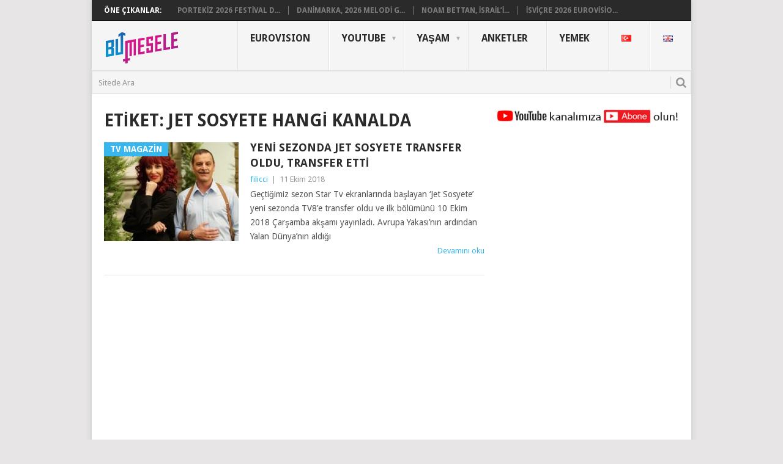

--- FILE ---
content_type: text/html; charset=UTF-8
request_url: https://www.bumesele.com/tag/jet-sosyete-hangi-kanalda/
body_size: 13448
content:
<!DOCTYPE html>
<html lang="tr-TR">
<head>
	<!-- Google tag (gtag.js) -->
<script async src="https://www.googletagmanager.com/gtag/js?id=G-C3FNCT5XTR"></script>
<script>
  window.dataLayer = window.dataLayer || [];
  function gtag(){dataLayer.push(arguments);}
  gtag('js', new Date());

  gtag('config', 'G-C3FNCT5XTR');
</script>
	
	<center>
<script data-ad-client="ca-pub-5599528578707542" async src="https://pagead2.googlesyndication.com/pagead/js/adsbygoogle.js"></script>
		
<script data-ad-client="ca-pub-4407654487922075" async src="https://pagead2.googlesyndication.com/pagead/js/adsbygoogle.js"></script>		
		</center>
	
<meta charset="UTF-8">
<meta name="viewport" content="width=device-width, initial-scale=1">
<link rel="profile" href="https://gmpg.org/xfn/11">
<link rel="pingback" href="https://www.bumesele.com/xmlrpc.php">
	
<title>Jet Sosyete hangi kanalda &#8211; BuMesele</title>
<style>
#wpadminbar #wp-admin-bar-wccp_free_top_button .ab-icon:before {
	content: "\f160";
	color: #02CA02;
	top: 3px;
}
#wpadminbar #wp-admin-bar-wccp_free_top_button .ab-icon {
	transform: rotate(45deg);
}
</style>
<meta name='robots' content='max-image-preview:large' />
<link rel='dns-prefetch' href='//static.addtoany.com' />
<link rel='dns-prefetch' href='//fonts.googleapis.com' />
<link rel="alternate" type="application/rss+xml" title="BuMesele &raquo; akışı" href="https://www.bumesele.com/feed/" />
<link rel="alternate" type="application/rss+xml" title="BuMesele &raquo; yorum akışı" href="https://www.bumesele.com/comments/feed/" />
<link rel="alternate" type="application/rss+xml" title="BuMesele &raquo; Jet Sosyete hangi kanalda etiket akışı" href="https://www.bumesele.com/tag/jet-sosyete-hangi-kanalda/feed/" />
<script type="text/javascript">
/* <![CDATA[ */
window._wpemojiSettings = {"baseUrl":"https:\/\/s.w.org\/images\/core\/emoji\/15.0.3\/72x72\/","ext":".png","svgUrl":"https:\/\/s.w.org\/images\/core\/emoji\/15.0.3\/svg\/","svgExt":".svg","source":{"concatemoji":"https:\/\/www.bumesele.com\/wp-includes\/js\/wp-emoji-release.min.js?ver=6.5.7"}};
/*! This file is auto-generated */
!function(i,n){var o,s,e;function c(e){try{var t={supportTests:e,timestamp:(new Date).valueOf()};sessionStorage.setItem(o,JSON.stringify(t))}catch(e){}}function p(e,t,n){e.clearRect(0,0,e.canvas.width,e.canvas.height),e.fillText(t,0,0);var t=new Uint32Array(e.getImageData(0,0,e.canvas.width,e.canvas.height).data),r=(e.clearRect(0,0,e.canvas.width,e.canvas.height),e.fillText(n,0,0),new Uint32Array(e.getImageData(0,0,e.canvas.width,e.canvas.height).data));return t.every(function(e,t){return e===r[t]})}function u(e,t,n){switch(t){case"flag":return n(e,"\ud83c\udff3\ufe0f\u200d\u26a7\ufe0f","\ud83c\udff3\ufe0f\u200b\u26a7\ufe0f")?!1:!n(e,"\ud83c\uddfa\ud83c\uddf3","\ud83c\uddfa\u200b\ud83c\uddf3")&&!n(e,"\ud83c\udff4\udb40\udc67\udb40\udc62\udb40\udc65\udb40\udc6e\udb40\udc67\udb40\udc7f","\ud83c\udff4\u200b\udb40\udc67\u200b\udb40\udc62\u200b\udb40\udc65\u200b\udb40\udc6e\u200b\udb40\udc67\u200b\udb40\udc7f");case"emoji":return!n(e,"\ud83d\udc26\u200d\u2b1b","\ud83d\udc26\u200b\u2b1b")}return!1}function f(e,t,n){var r="undefined"!=typeof WorkerGlobalScope&&self instanceof WorkerGlobalScope?new OffscreenCanvas(300,150):i.createElement("canvas"),a=r.getContext("2d",{willReadFrequently:!0}),o=(a.textBaseline="top",a.font="600 32px Arial",{});return e.forEach(function(e){o[e]=t(a,e,n)}),o}function t(e){var t=i.createElement("script");t.src=e,t.defer=!0,i.head.appendChild(t)}"undefined"!=typeof Promise&&(o="wpEmojiSettingsSupports",s=["flag","emoji"],n.supports={everything:!0,everythingExceptFlag:!0},e=new Promise(function(e){i.addEventListener("DOMContentLoaded",e,{once:!0})}),new Promise(function(t){var n=function(){try{var e=JSON.parse(sessionStorage.getItem(o));if("object"==typeof e&&"number"==typeof e.timestamp&&(new Date).valueOf()<e.timestamp+604800&&"object"==typeof e.supportTests)return e.supportTests}catch(e){}return null}();if(!n){if("undefined"!=typeof Worker&&"undefined"!=typeof OffscreenCanvas&&"undefined"!=typeof URL&&URL.createObjectURL&&"undefined"!=typeof Blob)try{var e="postMessage("+f.toString()+"("+[JSON.stringify(s),u.toString(),p.toString()].join(",")+"));",r=new Blob([e],{type:"text/javascript"}),a=new Worker(URL.createObjectURL(r),{name:"wpTestEmojiSupports"});return void(a.onmessage=function(e){c(n=e.data),a.terminate(),t(n)})}catch(e){}c(n=f(s,u,p))}t(n)}).then(function(e){for(var t in e)n.supports[t]=e[t],n.supports.everything=n.supports.everything&&n.supports[t],"flag"!==t&&(n.supports.everythingExceptFlag=n.supports.everythingExceptFlag&&n.supports[t]);n.supports.everythingExceptFlag=n.supports.everythingExceptFlag&&!n.supports.flag,n.DOMReady=!1,n.readyCallback=function(){n.DOMReady=!0}}).then(function(){return e}).then(function(){var e;n.supports.everything||(n.readyCallback(),(e=n.source||{}).concatemoji?t(e.concatemoji):e.wpemoji&&e.twemoji&&(t(e.twemoji),t(e.wpemoji)))}))}((window,document),window._wpemojiSettings);
/* ]]> */
</script>
<link rel='stylesheet' id='usrStyle-css' href='https://www.bumesele.com/wp-content/plugins/universal-star-rating/css/style.css?ver=6.5.7' type='text/css' media='all' />
<style id='wp-emoji-styles-inline-css' type='text/css'>

	img.wp-smiley, img.emoji {
		display: inline !important;
		border: none !important;
		box-shadow: none !important;
		height: 1em !important;
		width: 1em !important;
		margin: 0 0.07em !important;
		vertical-align: -0.1em !important;
		background: none !important;
		padding: 0 !important;
	}
</style>
<link rel='stylesheet' id='wp-block-library-css' href='https://www.bumesele.com/wp-includes/css/dist/block-library/style.min.css?ver=6.5.7' type='text/css' media='all' />
<style id='classic-theme-styles-inline-css' type='text/css'>
/*! This file is auto-generated */
.wp-block-button__link{color:#fff;background-color:#32373c;border-radius:9999px;box-shadow:none;text-decoration:none;padding:calc(.667em + 2px) calc(1.333em + 2px);font-size:1.125em}.wp-block-file__button{background:#32373c;color:#fff;text-decoration:none}
</style>
<style id='global-styles-inline-css' type='text/css'>
body{--wp--preset--color--black: #000000;--wp--preset--color--cyan-bluish-gray: #abb8c3;--wp--preset--color--white: #ffffff;--wp--preset--color--pale-pink: #f78da7;--wp--preset--color--vivid-red: #cf2e2e;--wp--preset--color--luminous-vivid-orange: #ff6900;--wp--preset--color--luminous-vivid-amber: #fcb900;--wp--preset--color--light-green-cyan: #7bdcb5;--wp--preset--color--vivid-green-cyan: #00d084;--wp--preset--color--pale-cyan-blue: #8ed1fc;--wp--preset--color--vivid-cyan-blue: #0693e3;--wp--preset--color--vivid-purple: #9b51e0;--wp--preset--gradient--vivid-cyan-blue-to-vivid-purple: linear-gradient(135deg,rgba(6,147,227,1) 0%,rgb(155,81,224) 100%);--wp--preset--gradient--light-green-cyan-to-vivid-green-cyan: linear-gradient(135deg,rgb(122,220,180) 0%,rgb(0,208,130) 100%);--wp--preset--gradient--luminous-vivid-amber-to-luminous-vivid-orange: linear-gradient(135deg,rgba(252,185,0,1) 0%,rgba(255,105,0,1) 100%);--wp--preset--gradient--luminous-vivid-orange-to-vivid-red: linear-gradient(135deg,rgba(255,105,0,1) 0%,rgb(207,46,46) 100%);--wp--preset--gradient--very-light-gray-to-cyan-bluish-gray: linear-gradient(135deg,rgb(238,238,238) 0%,rgb(169,184,195) 100%);--wp--preset--gradient--cool-to-warm-spectrum: linear-gradient(135deg,rgb(74,234,220) 0%,rgb(151,120,209) 20%,rgb(207,42,186) 40%,rgb(238,44,130) 60%,rgb(251,105,98) 80%,rgb(254,248,76) 100%);--wp--preset--gradient--blush-light-purple: linear-gradient(135deg,rgb(255,206,236) 0%,rgb(152,150,240) 100%);--wp--preset--gradient--blush-bordeaux: linear-gradient(135deg,rgb(254,205,165) 0%,rgb(254,45,45) 50%,rgb(107,0,62) 100%);--wp--preset--gradient--luminous-dusk: linear-gradient(135deg,rgb(255,203,112) 0%,rgb(199,81,192) 50%,rgb(65,88,208) 100%);--wp--preset--gradient--pale-ocean: linear-gradient(135deg,rgb(255,245,203) 0%,rgb(182,227,212) 50%,rgb(51,167,181) 100%);--wp--preset--gradient--electric-grass: linear-gradient(135deg,rgb(202,248,128) 0%,rgb(113,206,126) 100%);--wp--preset--gradient--midnight: linear-gradient(135deg,rgb(2,3,129) 0%,rgb(40,116,252) 100%);--wp--preset--font-size--small: 13px;--wp--preset--font-size--medium: 20px;--wp--preset--font-size--large: 36px;--wp--preset--font-size--x-large: 42px;--wp--preset--spacing--20: 0.44rem;--wp--preset--spacing--30: 0.67rem;--wp--preset--spacing--40: 1rem;--wp--preset--spacing--50: 1.5rem;--wp--preset--spacing--60: 2.25rem;--wp--preset--spacing--70: 3.38rem;--wp--preset--spacing--80: 5.06rem;--wp--preset--shadow--natural: 6px 6px 9px rgba(0, 0, 0, 0.2);--wp--preset--shadow--deep: 12px 12px 50px rgba(0, 0, 0, 0.4);--wp--preset--shadow--sharp: 6px 6px 0px rgba(0, 0, 0, 0.2);--wp--preset--shadow--outlined: 6px 6px 0px -3px rgba(255, 255, 255, 1), 6px 6px rgba(0, 0, 0, 1);--wp--preset--shadow--crisp: 6px 6px 0px rgba(0, 0, 0, 1);}:where(.is-layout-flex){gap: 0.5em;}:where(.is-layout-grid){gap: 0.5em;}body .is-layout-flex{display: flex;}body .is-layout-flex{flex-wrap: wrap;align-items: center;}body .is-layout-flex > *{margin: 0;}body .is-layout-grid{display: grid;}body .is-layout-grid > *{margin: 0;}:where(.wp-block-columns.is-layout-flex){gap: 2em;}:where(.wp-block-columns.is-layout-grid){gap: 2em;}:where(.wp-block-post-template.is-layout-flex){gap: 1.25em;}:where(.wp-block-post-template.is-layout-grid){gap: 1.25em;}.has-black-color{color: var(--wp--preset--color--black) !important;}.has-cyan-bluish-gray-color{color: var(--wp--preset--color--cyan-bluish-gray) !important;}.has-white-color{color: var(--wp--preset--color--white) !important;}.has-pale-pink-color{color: var(--wp--preset--color--pale-pink) !important;}.has-vivid-red-color{color: var(--wp--preset--color--vivid-red) !important;}.has-luminous-vivid-orange-color{color: var(--wp--preset--color--luminous-vivid-orange) !important;}.has-luminous-vivid-amber-color{color: var(--wp--preset--color--luminous-vivid-amber) !important;}.has-light-green-cyan-color{color: var(--wp--preset--color--light-green-cyan) !important;}.has-vivid-green-cyan-color{color: var(--wp--preset--color--vivid-green-cyan) !important;}.has-pale-cyan-blue-color{color: var(--wp--preset--color--pale-cyan-blue) !important;}.has-vivid-cyan-blue-color{color: var(--wp--preset--color--vivid-cyan-blue) !important;}.has-vivid-purple-color{color: var(--wp--preset--color--vivid-purple) !important;}.has-black-background-color{background-color: var(--wp--preset--color--black) !important;}.has-cyan-bluish-gray-background-color{background-color: var(--wp--preset--color--cyan-bluish-gray) !important;}.has-white-background-color{background-color: var(--wp--preset--color--white) !important;}.has-pale-pink-background-color{background-color: var(--wp--preset--color--pale-pink) !important;}.has-vivid-red-background-color{background-color: var(--wp--preset--color--vivid-red) !important;}.has-luminous-vivid-orange-background-color{background-color: var(--wp--preset--color--luminous-vivid-orange) !important;}.has-luminous-vivid-amber-background-color{background-color: var(--wp--preset--color--luminous-vivid-amber) !important;}.has-light-green-cyan-background-color{background-color: var(--wp--preset--color--light-green-cyan) !important;}.has-vivid-green-cyan-background-color{background-color: var(--wp--preset--color--vivid-green-cyan) !important;}.has-pale-cyan-blue-background-color{background-color: var(--wp--preset--color--pale-cyan-blue) !important;}.has-vivid-cyan-blue-background-color{background-color: var(--wp--preset--color--vivid-cyan-blue) !important;}.has-vivid-purple-background-color{background-color: var(--wp--preset--color--vivid-purple) !important;}.has-black-border-color{border-color: var(--wp--preset--color--black) !important;}.has-cyan-bluish-gray-border-color{border-color: var(--wp--preset--color--cyan-bluish-gray) !important;}.has-white-border-color{border-color: var(--wp--preset--color--white) !important;}.has-pale-pink-border-color{border-color: var(--wp--preset--color--pale-pink) !important;}.has-vivid-red-border-color{border-color: var(--wp--preset--color--vivid-red) !important;}.has-luminous-vivid-orange-border-color{border-color: var(--wp--preset--color--luminous-vivid-orange) !important;}.has-luminous-vivid-amber-border-color{border-color: var(--wp--preset--color--luminous-vivid-amber) !important;}.has-light-green-cyan-border-color{border-color: var(--wp--preset--color--light-green-cyan) !important;}.has-vivid-green-cyan-border-color{border-color: var(--wp--preset--color--vivid-green-cyan) !important;}.has-pale-cyan-blue-border-color{border-color: var(--wp--preset--color--pale-cyan-blue) !important;}.has-vivid-cyan-blue-border-color{border-color: var(--wp--preset--color--vivid-cyan-blue) !important;}.has-vivid-purple-border-color{border-color: var(--wp--preset--color--vivid-purple) !important;}.has-vivid-cyan-blue-to-vivid-purple-gradient-background{background: var(--wp--preset--gradient--vivid-cyan-blue-to-vivid-purple) !important;}.has-light-green-cyan-to-vivid-green-cyan-gradient-background{background: var(--wp--preset--gradient--light-green-cyan-to-vivid-green-cyan) !important;}.has-luminous-vivid-amber-to-luminous-vivid-orange-gradient-background{background: var(--wp--preset--gradient--luminous-vivid-amber-to-luminous-vivid-orange) !important;}.has-luminous-vivid-orange-to-vivid-red-gradient-background{background: var(--wp--preset--gradient--luminous-vivid-orange-to-vivid-red) !important;}.has-very-light-gray-to-cyan-bluish-gray-gradient-background{background: var(--wp--preset--gradient--very-light-gray-to-cyan-bluish-gray) !important;}.has-cool-to-warm-spectrum-gradient-background{background: var(--wp--preset--gradient--cool-to-warm-spectrum) !important;}.has-blush-light-purple-gradient-background{background: var(--wp--preset--gradient--blush-light-purple) !important;}.has-blush-bordeaux-gradient-background{background: var(--wp--preset--gradient--blush-bordeaux) !important;}.has-luminous-dusk-gradient-background{background: var(--wp--preset--gradient--luminous-dusk) !important;}.has-pale-ocean-gradient-background{background: var(--wp--preset--gradient--pale-ocean) !important;}.has-electric-grass-gradient-background{background: var(--wp--preset--gradient--electric-grass) !important;}.has-midnight-gradient-background{background: var(--wp--preset--gradient--midnight) !important;}.has-small-font-size{font-size: var(--wp--preset--font-size--small) !important;}.has-medium-font-size{font-size: var(--wp--preset--font-size--medium) !important;}.has-large-font-size{font-size: var(--wp--preset--font-size--large) !important;}.has-x-large-font-size{font-size: var(--wp--preset--font-size--x-large) !important;}
.wp-block-navigation a:where(:not(.wp-element-button)){color: inherit;}
:where(.wp-block-post-template.is-layout-flex){gap: 1.25em;}:where(.wp-block-post-template.is-layout-grid){gap: 1.25em;}
:where(.wp-block-columns.is-layout-flex){gap: 2em;}:where(.wp-block-columns.is-layout-grid){gap: 2em;}
.wp-block-pullquote{font-size: 1.5em;line-height: 1.6;}
</style>
<link rel='stylesheet' id='pc_google_analytics-frontend-css' href='https://www.bumesele.com/wp-content/plugins/pc-google-analytics/assets/css/frontend.css?ver=1.0.0' type='text/css' media='all' />
<link rel='stylesheet' id='wp-polls-css' href='https://www.bumesele.com/wp-content/plugins/wp-polls/polls-css.css?ver=2.77.2' type='text/css' media='all' />
<style id='wp-polls-inline-css' type='text/css'>
.wp-polls .pollbar {
	margin: 1px;
	font-size: 6px;
	line-height: 8px;
	height: 8px;
	background: #eb008b;
	border: 1px solid #26a9e0;
}

</style>
<link rel='stylesheet' id='yop-public-css' href='https://www.bumesele.com/wp-content/plugins/yop-poll/public/assets/css/yop-poll-public-6.5.30.css?ver=6.5.7' type='text/css' media='all' />
<link rel='stylesheet' id='spu-public-css-css' href='https://www.bumesele.com/wp-content/plugins/popups/public/assets/css/public.css?ver=1.9.3.8' type='text/css' media='all' />
<link rel='stylesheet' id='point-style-css' href='https://www.bumesele.com/wp-content/themes/point/style.css?ver=6.5.7' type='text/css' media='all' />
<style id='point-style-inline-css' type='text/css'>

        a:hover, .menu .current-menu-item > a, .menu .current-menu-item, .current-menu-ancestor > a.sf-with-ul, .current-menu-ancestor, footer .textwidget a, .single_post a, #commentform a, .copyrights a:hover, a, footer .widget li a:hover, .menu > li:hover > a, .single_post .post-info a, .post-info a, .readMore a, .reply a, .fn a, .carousel a:hover, .single_post .related-posts a:hover, .sidebar.c-4-12 .textwidget a, footer .textwidget a, .sidebar.c-4-12 a:hover, .title a:hover, .trending-articles li a:hover { color: #38B7EE; }
        .nav-previous a, .nav-next a, .sub-menu, #commentform input#submit, .tagcloud a, #tabber ul.tabs li a.selected, .featured-cat, .mts-subscribe input[type='submit'], .pagination a, .widget .wpt_widget_content #tags-tab-content ul li a, .latestPost-review-wrapper, .pagination .dots, .primary-navigation #wpmm-megamenu .wpmm-posts .wpmm-pagination a, #wpmm-megamenu .review-total-only { background: #38B7EE; color: #fff; } .header-button { background: #ffffff; } #logo a { color: #2a2a2a; }
			
</style>
<link rel='stylesheet' id='theme-slug-fonts-css' href='//fonts.googleapis.com/css?family=Droid+Sans%3A400%2C700' type='text/css' media='all' />
<link rel='stylesheet' id='tablepress-default-css' href='https://www.bumesele.com/wp-content/plugins/tablepress/css/build/default.css?ver=2.3.2' type='text/css' media='all' />
<link rel='stylesheet' id='addtoany-css' href='https://www.bumesele.com/wp-content/plugins/add-to-any/addtoany.min.css?ver=1.16' type='text/css' media='all' />
<script type="text/javascript" id="addtoany-core-js-before">
/* <![CDATA[ */
window.a2a_config=window.a2a_config||{};a2a_config.callbacks=[];a2a_config.overlays=[];a2a_config.templates={};a2a_localize = {
	Share: "Share",
	Save: "Save",
	Subscribe: "Subscribe",
	Email: "Email",
	Bookmark: "Bookmark",
	ShowAll: "Show all",
	ShowLess: "Show less",
	FindServices: "Find service(s)",
	FindAnyServiceToAddTo: "Instantly find any service to add to",
	PoweredBy: "Powered by",
	ShareViaEmail: "Share via email",
	SubscribeViaEmail: "Subscribe via email",
	BookmarkInYourBrowser: "Bookmark in your browser",
	BookmarkInstructions: "Press Ctrl+D or \u2318+D to bookmark this page",
	AddToYourFavorites: "Add to your favorites",
	SendFromWebOrProgram: "Send from any email address or email program",
	EmailProgram: "Email program",
	More: "More&#8230;",
	ThanksForSharing: "Thanks for sharing!",
	ThanksForFollowing: "Thanks for following!"
};
/* ]]> */
</script>
<script type="text/javascript" async src="https://static.addtoany.com/menu/page.js" id="addtoany-core-js"></script>
<script type="text/javascript" src="https://www.bumesele.com/wp-includes/js/jquery/jquery.min.js?ver=3.7.1" id="jquery-core-js"></script>
<script type="text/javascript" src="https://www.bumesele.com/wp-includes/js/jquery/jquery-migrate.min.js?ver=3.4.1" id="jquery-migrate-js"></script>
<script type="text/javascript" async src="https://www.bumesele.com/wp-content/plugins/add-to-any/addtoany.min.js?ver=1.1" id="addtoany-jquery-js"></script>
<script type="text/javascript" src="https://www.bumesele.com/wp-content/plugins/pc-google-analytics/assets/js/frontend.min.js?ver=1.0.0" id="pc_google_analytics-frontend-js"></script>
<script type="text/javascript" id="yop-public-js-extra">
/* <![CDATA[ */
var objectL10n = {"yopPollParams":{"urlParams":{"ajax":"https:\/\/www.bumesele.com\/wp-admin\/admin-ajax.php","wpLogin":"https:\/\/www.bumesele.com\/wp-login.php?redirect_to=https%3A%2F%2Fwww.bumesele.com%2Fwp-admin%2Fadmin-ajax.php%3Faction%3Dyop_poll_record_wordpress_vote"},"apiParams":{"reCaptcha":{"siteKey":""},"reCaptchaV2Invisible":{"siteKey":""},"reCaptchaV3":{"siteKey":""},"hCaptcha":{"siteKey":""}},"captchaParams":{"imgPath":"https:\/\/www.bumesele.com\/wp-content\/plugins\/yop-poll\/public\/assets\/img\/","url":"https:\/\/www.bumesele.com\/wp-content\/plugins\/yop-poll\/app.php","accessibilityAlt":"Sound icon","accessibilityTitle":"Accessibility option: listen to a question and answer it!","accessibilityDescription":"Type below the <strong>answer<\/strong> to what you hear. Numbers or words:","explanation":"Click or touch the <strong>ANSWER<\/strong>","refreshAlt":"Refresh\/reload icon","refreshTitle":"Refresh\/reload: get new images and accessibility option!"},"voteParams":{"invalidPoll":"Invalid Poll \/ Ge\u00e7ersiz anket","noAnswersSelected":"You haven&#039;t selected any options \/ Hi\u00e7 bir cevap se\u00e7mediniz","minAnswersRequired":"You should select at least {min_answers_allowed} options \/ En az {min_answers_allowed} se\u00e7ene\u011fi se\u00e7melisiniz","maxAnswersRequired":"You may not select more than {max_answers_allowed} options \/ En fazla {max_answers_allowed} se\u00e7enek i\u015faretleyebilirsiniz","noAnswerForOther":"No value for other \/ Di\u011fer se\u00e7ene\u011fini bo\u015f b\u0131rakt\u0131n\u0131z","noValueForCustomField":"{custom_field_name} is required","consentNotChecked":"\u015eartlar\u0131 onaylamad\u0131n\u0131z","noCaptchaSelected":"Captcha gereklidir","thankYou":"Thanks for your vote \/ Ankete kat\u0131ld\u0131\u011f\u0131n\u0131z i\u00e7in Te\u015fekk\u00fcrler"},"resultsParams":{"singleVote":"oy","multipleVotes":"oy","singleAnswer":"cevap","multipleAnswers":"cevaplar"}}};
/* ]]> */
</script>
<script type="text/javascript" src="https://www.bumesele.com/wp-content/plugins/yop-poll/public/assets/js/yop-poll-public-6.5.30.min.js?ver=6.5.7" id="yop-public-js"></script>
<link rel="https://api.w.org/" href="https://www.bumesele.com/wp-json/" /><link rel="alternate" type="application/json" href="https://www.bumesele.com/wp-json/wp/v2/tags/5443" /><link rel="EditURI" type="application/rsd+xml" title="RSD" href="https://www.bumesele.com/xmlrpc.php?rsd" />
<meta name="generator" content="WordPress 6.5.7" />
	<script>
		(function(i,s,o,g,r,a,m){i['GoogleAnalyticsObject']=r;i[r]=i[r]||function(){
		(i[r].q=i[r].q||[]).push(arguments)},i[r].l=1*new Date();a=s.createElement(o),
		m=s.getElementsByTagName(o)[0];a.async=1;a.src=g;m.parentNode.insertBefore(a,m)
		})(window,document,'script','//www.google-analytics.com/analytics.js','ga');
		
		ga('create', 'G-C3FNCT5XTR', 'auto');
		ga('send', 'pageview');
		
		</script>
<script id="wpcp_disable_selection" type="text/javascript">
var image_save_msg='You are not allowed to save images!';
	var no_menu_msg='Context Menu disabled!';
	var smessage = "Copyright © BuMesele.com / İzinsiz kullanılamaz.";

function disableEnterKey(e)
{
	var elemtype = e.target.tagName;
	
	elemtype = elemtype.toUpperCase();
	
	if (elemtype == "TEXT" || elemtype == "TEXTAREA" || elemtype == "INPUT" || elemtype == "PASSWORD" || elemtype == "SELECT" || elemtype == "OPTION" || elemtype == "EMBED")
	{
		elemtype = 'TEXT';
	}
	
	if (e.ctrlKey){
     var key;
     if(window.event)
          key = window.event.keyCode;     //IE
     else
          key = e.which;     //firefox (97)
    //if (key != 17) alert(key);
     if (elemtype!= 'TEXT' && (key == 97 || key == 65 || key == 67 || key == 99 || key == 88 || key == 120 || key == 26 || key == 85  || key == 86 || key == 83 || key == 43 || key == 73))
     {
		if(wccp_free_iscontenteditable(e)) return true;
		show_wpcp_message('You are not allowed to copy content or view source');
		return false;
     }else
     	return true;
     }
}


/*For contenteditable tags*/
function wccp_free_iscontenteditable(e)
{
	var e = e || window.event; // also there is no e.target property in IE. instead IE uses window.event.srcElement
  	
	var target = e.target || e.srcElement;

	var elemtype = e.target.nodeName;
	
	elemtype = elemtype.toUpperCase();
	
	var iscontenteditable = "false";
		
	if(typeof target.getAttribute!="undefined" ) iscontenteditable = target.getAttribute("contenteditable"); // Return true or false as string
	
	var iscontenteditable2 = false;
	
	if(typeof target.isContentEditable!="undefined" ) iscontenteditable2 = target.isContentEditable; // Return true or false as boolean

	if(target.parentElement.isContentEditable) iscontenteditable2 = true;
	
	if (iscontenteditable == "true" || iscontenteditable2 == true)
	{
		if(typeof target.style!="undefined" ) target.style.cursor = "text";
		
		return true;
	}
}

////////////////////////////////////
function disable_copy(e)
{	
	var e = e || window.event; // also there is no e.target property in IE. instead IE uses window.event.srcElement
	
	var elemtype = e.target.tagName;
	
	elemtype = elemtype.toUpperCase();
	
	if (elemtype == "TEXT" || elemtype == "TEXTAREA" || elemtype == "INPUT" || elemtype == "PASSWORD" || elemtype == "SELECT" || elemtype == "OPTION" || elemtype == "EMBED")
	{
		elemtype = 'TEXT';
	}
	
	if(wccp_free_iscontenteditable(e)) return true;
	
	var isSafari = /Safari/.test(navigator.userAgent) && /Apple Computer/.test(navigator.vendor);
	
	var checker_IMG = '';
	if (elemtype == "IMG" && checker_IMG == 'checked' && e.detail >= 2) {show_wpcp_message(alertMsg_IMG);return false;}
	if (elemtype != "TEXT")
	{
		if (smessage !== "" && e.detail == 2)
			show_wpcp_message(smessage);
		
		if (isSafari)
			return true;
		else
			return false;
	}	
}

//////////////////////////////////////////
function disable_copy_ie()
{
	var e = e || window.event;
	var elemtype = window.event.srcElement.nodeName;
	elemtype = elemtype.toUpperCase();
	if(wccp_free_iscontenteditable(e)) return true;
	if (elemtype == "IMG") {show_wpcp_message(alertMsg_IMG);return false;}
	if (elemtype != "TEXT" && elemtype != "TEXTAREA" && elemtype != "INPUT" && elemtype != "PASSWORD" && elemtype != "SELECT" && elemtype != "OPTION" && elemtype != "EMBED")
	{
		return false;
	}
}	
function reEnable()
{
	return true;
}
document.onkeydown = disableEnterKey;
document.onselectstart = disable_copy_ie;
if(navigator.userAgent.indexOf('MSIE')==-1)
{
	document.onmousedown = disable_copy;
	document.onclick = reEnable;
}
function disableSelection(target)
{
    //For IE This code will work
    if (typeof target.onselectstart!="undefined")
    target.onselectstart = disable_copy_ie;
    
    //For Firefox This code will work
    else if (typeof target.style.MozUserSelect!="undefined")
    {target.style.MozUserSelect="none";}
    
    //All other  (ie: Opera) This code will work
    else
    target.onmousedown=function(){return false}
    target.style.cursor = "default";
}
//Calling the JS function directly just after body load
window.onload = function(){disableSelection(document.body);};

//////////////////special for safari Start////////////////
var onlongtouch;
var timer;
var touchduration = 1000; //length of time we want the user to touch before we do something

var elemtype = "";
function touchstart(e) {
	var e = e || window.event;
  // also there is no e.target property in IE.
  // instead IE uses window.event.srcElement
  	var target = e.target || e.srcElement;
	
	elemtype = window.event.srcElement.nodeName;
	
	elemtype = elemtype.toUpperCase();
	
	if(!wccp_pro_is_passive()) e.preventDefault();
	if (!timer) {
		timer = setTimeout(onlongtouch, touchduration);
	}
}

function touchend() {
    //stops short touches from firing the event
    if (timer) {
        clearTimeout(timer);
        timer = null;
    }
	onlongtouch();
}

onlongtouch = function(e) { //this will clear the current selection if anything selected
	
	if (elemtype != "TEXT" && elemtype != "TEXTAREA" && elemtype != "INPUT" && elemtype != "PASSWORD" && elemtype != "SELECT" && elemtype != "EMBED" && elemtype != "OPTION")	
	{
		if (window.getSelection) {
			if (window.getSelection().empty) {  // Chrome
			window.getSelection().empty();
			} else if (window.getSelection().removeAllRanges) {  // Firefox
			window.getSelection().removeAllRanges();
			}
		} else if (document.selection) {  // IE?
			document.selection.empty();
		}
		return false;
	}
};

document.addEventListener("DOMContentLoaded", function(event) { 
    window.addEventListener("touchstart", touchstart, false);
    window.addEventListener("touchend", touchend, false);
});

function wccp_pro_is_passive() {

  var cold = false,
  hike = function() {};

  try {
	  const object1 = {};
  var aid = Object.defineProperty(object1, 'passive', {
  get() {cold = true}
  });
  window.addEventListener('test', hike, aid);
  window.removeEventListener('test', hike, aid);
  } catch (e) {}

  return cold;
}
/*special for safari End*/
</script>
<script id="wpcp_disable_Right_Click" type="text/javascript">
document.ondragstart = function() { return false;}
	function nocontext(e) {
	   return false;
	}
	document.oncontextmenu = nocontext;
</script>
<style>
.unselectable
{
-moz-user-select:none;
-webkit-user-select:none;
cursor: default;
}
html
{
-webkit-touch-callout: none;
-webkit-user-select: none;
-khtml-user-select: none;
-moz-user-select: none;
-ms-user-select: none;
user-select: none;
-webkit-tap-highlight-color: rgba(0,0,0,0);
}
</style>
<script id="wpcp_css_disable_selection" type="text/javascript">
var e = document.getElementsByTagName('body')[0];
if(e)
{
	e.setAttribute('unselectable',"on");
}
</script>
<link rel="icon" href="https://www.bumesele.com/wp-content/uploads/2024/07/cropped-bm-icon-1-32x32.png" sizes="32x32" />
<link rel="icon" href="https://www.bumesele.com/wp-content/uploads/2024/07/cropped-bm-icon-1-192x192.png" sizes="192x192" />
<link rel="apple-touch-icon" href="https://www.bumesele.com/wp-content/uploads/2024/07/cropped-bm-icon-1-180x180.png" />
<meta name="msapplication-TileImage" content="https://www.bumesele.com/wp-content/uploads/2024/07/cropped-bm-icon-1-270x270.png" />
</head>

<body data-rsssl=1 id="blog" class="archive tag tag-jet-sosyete-hangi-kanalda tag-5443 wp-custom-logo unselectable">

<center> <!-- <a href="https://www.cihandemirok.com/category/logos.html"><img class="alignnone wp-image-6694" src="https://www.bumesele.com/cd-ad.gif" alt="" width="" height="" /></a> 
	<a href="https://app.hps.im/d7ct/9xhvu7op"><img class="alignnone" src="https://www.bumesele.com/hb-ad.jpg" alt="" width="" height="" /></a> -->
	</center>
	
<div class="main-container">

			<div class="trending-articles">
			<ul>
				<li class="firstlink">Öne Çıkanlar:</li>
									<li class="trendingPost ">
						<a href="https://www.bumesele.com/portekiz-2026-festival-da-cancao-sarkilarini-yayinladi/" title="Portekiz 2026 Festival da Canção Şarkılarını Yayınladı" rel="bookmark">Portekiz 2026 Festival d...</a>
					</li>                   
									<li class="trendingPost ">
						<a href="https://www.bumesele.com/danimarka-2026-melodi-grand-prix-sanatci-ve-sarkicilarini-duyurdu/" title="Danimarka, 2026 Melodi Grand Prix Sanatçı ve Şarkıcılarını Duyurdu" rel="bookmark">Danimarka, 2026 Melodi G...</a>
					</li>                   
									<li class="trendingPost ">
						<a href="https://www.bumesele.com/noam-bettan-israilin-eurovision-2026-temsilcisi-secildi/" title="Noam Bettan, İsrail’in Eurovision 2026 Temsilcisi Seçildi" rel="bookmark">Noam Bettan, İsrail’i...</a>
					</li>                   
									<li class="trendingPost last">
						<a href="https://www.bumesele.com/isvicre-2026-eurovision-temsilcisini-secti/" title="İsviçre 2026 Eurovision Temsilcisini Seçti" rel="bookmark">İsviçre 2026 Eurovisio...</a>
					</li>                   
							</ul>
		</div>
	
	<header id="masthead" class="site-header" role="banner">
		 <div class="site-branding">
			  
									<h2 id="logo" class="image-logo" itemprop="headline">
						<a href="https://www.bumesele.com"><img src="https://www.bumesele.com/wp-content/uploads/2021/01/cropped-logo.png" alt="BuMesele"></a>
					</h2><!-- END #logo -->
			 
							 
			
			<a href="#" id="pull" class="toggle-mobile-menu">Menü</a>
			<div class="primary-navigation">
				<nav id="navigation" class="mobile-menu-wrapper" role="navigation">
											<ul id="menu-navigation" class="menu clearfix"><li id="menu-item-13144" class="menu-item menu-item-type-taxonomy menu-item-object-category"><a href="https://www.bumesele.com/category/eurovision-haber/">Eurovısıon<br /><span class="sub"></span></a></li>
<li id="menu-item-2551" class="menu-item menu-item-type-taxonomy menu-item-object-category menu-item-has-children"><a href="https://www.bumesele.com/category/youtube/">YouTube<br /><span class="sub"></span></a>
<ul class="sub-menu">
	<li id="menu-item-9808" class="menu-item menu-item-type-taxonomy menu-item-object-category"><a href="https://www.bumesele.com/category/youtube/eurovision/">Eurovision<br /><span class="sub"></span></a></li>
	<li id="menu-item-2583" class="menu-item menu-item-type-taxonomy menu-item-object-category"><a href="https://www.bumesele.com/category/youtube/listeler/">Listeler<br /><span class="sub"></span></a></li>
	<li id="menu-item-9439" class="menu-item menu-item-type-taxonomy menu-item-object-category"><a href="https://www.bumesele.com/category/youtube/diziler/">Diziler<br /><span class="sub"></span></a></li>
	<li id="menu-item-8939" class="menu-item menu-item-type-taxonomy menu-item-object-category"><a href="https://www.bumesele.com/category/youtube/filmler/">Filmler<br /><span class="sub"></span></a></li>
	<li id="menu-item-8941" class="menu-item menu-item-type-taxonomy menu-item-object-category"><a href="https://www.bumesele.com/category/youtube/oyunlar/">Oyunlar<br /><span class="sub"></span></a></li>
</ul>
</li>
<li id="menu-item-7252" class="menu-item menu-item-type-taxonomy menu-item-object-category menu-item-has-children"><a href="https://www.bumesele.com/category/yasam/">Yaşam<br /><span class="sub"></span></a>
<ul class="sub-menu">
	<li id="menu-item-106" class="menu-item menu-item-type-taxonomy menu-item-object-category menu-item-has-children"><a href="https://www.bumesele.com/category/yasam/kultur-sanat/">Kültür<br /><span class="sub"></span></a>
	<ul class="sub-menu">
		<li id="menu-item-2580" class="menu-item menu-item-type-taxonomy menu-item-object-category"><a href="https://www.bumesele.com/category/yasam/kultur-sanat/kitap/">Kitap<br /><span class="sub"></span></a></li>
		<li id="menu-item-14103" class="menu-item menu-item-type-taxonomy menu-item-object-category"><a href="https://www.bumesele.com/category/yasam/kultur-sanat/kitap/cocuk-kitap/">Çocuk Kitap<br /><span class="sub"></span></a></li>
		<li id="menu-item-2581" class="menu-item menu-item-type-taxonomy menu-item-object-category"><a href="https://www.bumesele.com/category/yasam/kultur-sanat/tiyatro/">Tiyatro<br /><span class="sub"></span></a></li>
		<li id="menu-item-5385" class="menu-item menu-item-type-taxonomy menu-item-object-category"><a href="https://www.bumesele.com/category/oyun/">Oyun<br /><span class="sub"></span></a></li>
		<li id="menu-item-7643" class="menu-item menu-item-type-taxonomy menu-item-object-category"><a href="https://www.bumesele.com/category/yasam/kultur-sanat/muzik/">Müzik<br /><span class="sub"></span></a></li>
		<li id="menu-item-3100" class="menu-item menu-item-type-taxonomy menu-item-object-category"><a href="https://www.bumesele.com/category/film/">Film<br /><span class="sub"></span></a></li>
	</ul>
</li>
	<li id="menu-item-7255" class="menu-item menu-item-type-taxonomy menu-item-object-category menu-item-has-children"><a href="https://www.bumesele.com/category/yasam/anne-bebek/">Anne-Bebek<br /><span class="sub"></span></a>
	<ul class="sub-menu">
		<li id="menu-item-10589" class="menu-item menu-item-type-taxonomy menu-item-object-category"><a href="https://www.bumesele.com/category/yasam/anne-bebek/bebek-sagligi/">Bebek Sağlığı<br /><span class="sub"></span></a></li>
		<li id="menu-item-8108" class="menu-item menu-item-type-taxonomy menu-item-object-category"><a href="https://www.bumesele.com/category/yasam/anne-bebek/bebek-yemekleri/">Bebek Yemekleri<br /><span class="sub"></span></a></li>
		<li id="menu-item-8094" class="menu-item menu-item-type-taxonomy menu-item-object-category"><a href="https://www.bumesele.com/category/yasam/anne-bebek/emzirme/">Emzirme<br /><span class="sub"></span></a></li>
		<li id="menu-item-7256" class="menu-item menu-item-type-taxonomy menu-item-object-category"><a href="https://www.bumesele.com/category/yasam/anne-bebek/hamilelik/">Hamilelik<br /><span class="sub"></span></a></li>
	</ul>
</li>
	<li id="menu-item-9071" class="menu-item menu-item-type-taxonomy menu-item-object-category menu-item-has-children"><a href="https://www.bumesele.com/category/yasam/guzellik/">Güzellik<br /><span class="sub"></span></a>
	<ul class="sub-menu">
		<li id="menu-item-2576" class="menu-item menu-item-type-taxonomy menu-item-object-category"><a href="https://www.bumesele.com/category/yasam/guzellik/cilt-bakimi/">Cilt Bakımı<br /><span class="sub"></span></a></li>
		<li id="menu-item-2577" class="menu-item menu-item-type-taxonomy menu-item-object-category"><a href="https://www.bumesele.com/category/yasam/guzellik/sac-bakimi/">Saç Bakımı<br /><span class="sub"></span></a></li>
	</ul>
</li>
	<li id="menu-item-2578" class="menu-item menu-item-type-taxonomy menu-item-object-category"><a href="https://www.bumesele.com/category/yasam/saglik/">Sağlık<br /><span class="sub"></span></a></li>
	<li id="menu-item-7253" class="menu-item menu-item-type-taxonomy menu-item-object-category"><a href="https://www.bumesele.com/category/yasam/gundem/">Gündem<br /><span class="sub"></span></a></li>
	<li id="menu-item-3294" class="menu-item menu-item-type-taxonomy menu-item-object-category"><a href="https://www.bumesele.com/category/yasam/inceleme/">İnceleme<br /><span class="sub"></span></a></li>
	<li id="menu-item-14239" class="menu-item menu-item-type-taxonomy menu-item-object-category"><a href="https://www.bumesele.com/category/yasam/teknoloji/">Teknoloji<br /><span class="sub"></span></a></li>
	<li id="menu-item-7254" class="menu-item menu-item-type-taxonomy menu-item-object-category"><a href="https://www.bumesele.com/category/yasam/tv-magazin/">Tv Magazin<br /><span class="sub"></span></a></li>
</ul>
</li>
<li id="menu-item-9073" class="menu-item menu-item-type-taxonomy menu-item-object-category"><a href="https://www.bumesele.com/category/anketler/">Anketler<br /><span class="sub"></span></a></li>
<li id="menu-item-6518" class="menu-item menu-item-type-taxonomy menu-item-object-category"><a href="https://www.bumesele.com/category/yemek/">Yemek<br /><span class="sub"></span></a></li>
<li id="menu-item-12866-tr" class="lang-item lang-item-15006 lang-item-tr current-lang lang-item-first menu-item menu-item-type-custom menu-item-object-custom"><a href="https://www.bumesele.com/tag/jet-sosyete-hangi-kanalda/"><img src="[data-uri]" alt="Türkçe" width="16" height="11" style="width: 16px; height: 11px;" /><br /><span class="sub"></span></a></li>
<li id="menu-item-12866-en" class="lang-item lang-item-15009 lang-item-en no-translation menu-item menu-item-type-custom menu-item-object-custom"><a href="https://www.bumesele.com/en/"><img src="[data-uri]" alt="English" width="16" height="11" style="width: 16px; height: 11px;" /><br /><span class="sub"></span></a></li>
</ul>									</nav><!-- #navigation -->
			</div><!-- .primary-navigation -->
		</div><!-- .site-branding -->
<form method="get" id="searchform" class="search-form" action="https://www.bumesele.com/" _lpchecked="1">
	<fieldset>
		<input type="text" name="s" id="s" value="Sitede Ara" onblur="if (this.value == '') {this.value = 'Sitede Ara';}" onfocus="if (this.value == 'Sitede Ara') {this.value = '';}" >
		<button id="search-image" class="sbutton" type="submit" value="">
    		<i class="point-icon icon-search"></i>
    	</button>
		<!-- <input id="search-image" class="sbutton" type="submit" style="border:0; vertical-align: top;" value=""> -->
	</fieldset>
</form>
	</header><!-- #masthead -->
	<center>
		<!-- <a href="https://tr.siberianhealth.com/tr/shop/user/registration/CONSULTANT/?ref=2557213821"><img class="alignnone" src="https://www.bumesele.com/sbw-reklam.jpeg" alt="" width="" height="" /></a> -->
		
<!--<script async src="https://pagead2.googlesyndication.com/pagead/js/adsbygoogle.js?client=ca-pub-5599528578707542"
     crossorigin="anonymous"></script> -->
<!-- Banner -->
<!--<ins class="adsbygoogle"
     style="display:inline-block;width:728px;height:90px"
     data-ad-client="ca-pub-5599528578707542"
     data-ad-slot="5022663139"></ins>
<script>
     (adsbygoogle = window.adsbygoogle || []).push({});
</script>-->
	</center>

	<!--<center>
	<!--<script async src="https://pagead2.googlesyndication.com/pagead/js/adsbygoogle.js"></script>-->
<!-- Fixed Banner -->
<!--<ins class="adsbygoogle"
     style="display:inline-block;width:728px;height:90px"
     data-ad-client="ca-pub-4407654487922075"
     data-ad-slot="2150819722"></ins>
<script>
     (adsbygoogle = window.adsbygoogle || []).push({});
</script>-->
	<!--</center>-->	
	
		
			
<div id="page" class="home-page">
	<div class="content">
		<div class="article">
			<h1 class="postsby">
				<span>Etiket: <span>Jet Sosyete hangi kanalda</span></span>
			</h1>	
			
						
				<article class="pexcerpt post excerpt ">
																		<a href="https://www.bumesele.com/yeni-sezonda-jet-sosyete-transfer-oldu-transfer-etti/" title="Yeni Sezonda Jet Sosyete Transfer Oldu, Transfer Etti" rel="nofollow" id="featured-thumbnail">
								<div class="featured-thumbnail"><img width="220" height="162" src="https://www.bumesele.com/wp-content/uploads/2018/10/Jet-Sosyete-Yeni-Sezon-Kapak-1-e1539257812300-220x162.jpg" class="attachment-featured size-featured wp-post-image" alt="" title="" decoding="async" /></div>								<div class="featured-cat">Tv Magazin</div>
															</a>
																<header>						
						<h2 class="title">
							<a href="https://www.bumesele.com/yeni-sezonda-jet-sosyete-transfer-oldu-transfer-etti/" title="Yeni Sezonda Jet Sosyete Transfer Oldu, Transfer Etti" rel="bookmark">Yeni Sezonda Jet Sosyete Transfer Oldu, Transfer Etti</a>
						</h2>
						<div class="post-info"><span class="theauthor"><a href="https://www.bumesele.com/author/filicci/" title="filicci tarafından yazılan yazılar" rel="author">filicci</a></span> | <span class="thetime">11 Ekim 2018</span></div>
					</header><!--.header-->
											<div class="post-content image-caption-format-1">
				            Geçtiğimiz sezon Star Tv ekranlarında başlayan ‘Jet Sosyete’ yeni sezonda TV8’e transfer oldu ve ilk bölümünü 10 Ekim 2018 Çarşamba akşamı yayınladı. Avrupa Yakası’nın ardından Yalan Dünya’nın aldığı						</div>
					    <span class="readMore"><a href="https://www.bumesele.com/yeni-sezonda-jet-sosyete-transfer-oldu-transfer-etti/" title="Yeni Sezonda Jet Sosyete Transfer Oldu, Transfer Etti" rel="nofollow">Devamını oku</a></span>
				    				</article>

			
				<nav class="navigation posts-navigation" role="navigation">
		<!--Start Pagination-->
        			<h2 class="screen-reader-text">Yazılar navigasyonu</h2>
			<div class="pagination nav-links">
				
							</div>
			</nav><!--End Pagination-->
	
		
		</div>
		
<aside class="sidebar c-4-12">
	<div id="sidebars" class="sidebar">
		<div class="sidebar_list">
			<aside id="text-5" class="widget widget_text">			<div class="textwidget"><p><a href="https://www.youtube.com/bumesele?sub_confirmation=1" target="_blank" rel="noopener"><img loading="lazy" decoding="async" class="alignnone" src="https://www.bumesele.com/bumesele-abone-olun-320.jpg" alt="" width="320" height="26" /></a></p>
</div>
		</aside><aside id="custom_html-4" class="widget_text widget widget_custom_html"><div class="textwidget custom-html-widget"><script async src="https://pagead2.googlesyndication.com/pagead/js/adsbygoogle.js"></script>
<!-- Dikey -->
<ins class="adsbygoogle"
     style="display:block"
     data-ad-client="ca-pub-5599528578707542"
     data-ad-slot="6728650566"
     data-ad-format="auto"
     data-full-width-responsive="true"></ins>
<script>
     (adsbygoogle = window.adsbygoogle || []).push({});
</script></div></aside><aside id="a2a_follow_widget-2" class="widget widget_a2a_follow_widget"><h3 class="widget-title">Bizi takip edin!</h3><div class="a2a_kit a2a_kit_size_32 a2a_follow addtoany_list"><a class="a2a_button_facebook" href="https://www.facebook.com/bumesele" title="Facebook" rel="noopener" target="_blank"></a><a class="a2a_button_instagram" href="https://www.instagram.com/bumesele" title="Instagram" rel="noopener" target="_blank"></a><a class="a2a_button_twitter" href="https://twitter.com/bumesele" title="Twitter" rel="noopener" target="_blank"></a><a class="a2a_button_youtube" href="https://www.youtube.com/bumesele" title="YouTube" rel="noopener" target="_blank"></a></div></aside><aside id="categories-2" class="widget widget_categories"><h3 class="widget-title">Tüm Kategoriler</h3><form action="https://www.bumesele.com" method="get"><label class="screen-reader-text" for="cat">Tüm Kategoriler</label><select  name='cat' id='cat' class='postform'>
	<option value='-1'>Kategori seçin</option>
	<option class="level-0" value="10311">Anketler</option>
	<option class="level-0" value="7197">Eurovısıon</option>
	<option class="level-0" value="2573">Film</option>
	<option class="level-0" value="2">Mevzuat</option>
	<option class="level-0" value="5335">Oyun</option>
	<option class="level-0" value="369">Top10</option>
	<option class="level-0" value="8123">Yaşam</option>
	<option class="level-1" value="8125">&nbsp;&nbsp;&nbsp;Anne-Bebek</option>
	<option class="level-2" value="12273">&nbsp;&nbsp;&nbsp;&nbsp;&nbsp;&nbsp;Bebek Sağlığı</option>
	<option class="level-2" value="9563">&nbsp;&nbsp;&nbsp;&nbsp;&nbsp;&nbsp;Bebek Yemekleri</option>
	<option class="level-2" value="9531">&nbsp;&nbsp;&nbsp;&nbsp;&nbsp;&nbsp;Emzirme</option>
	<option class="level-2" value="8126">&nbsp;&nbsp;&nbsp;&nbsp;&nbsp;&nbsp;Hamilelik</option>
	<option class="level-1" value="8124">&nbsp;&nbsp;&nbsp;Gündem</option>
	<option class="level-1" value="89">&nbsp;&nbsp;&nbsp;Güzellik</option>
	<option class="level-2" value="729">&nbsp;&nbsp;&nbsp;&nbsp;&nbsp;&nbsp;Cilt Bakımı</option>
	<option class="level-2" value="730">&nbsp;&nbsp;&nbsp;&nbsp;&nbsp;&nbsp;Saç Bakımı</option>
	<option class="level-1" value="7">&nbsp;&nbsp;&nbsp;Hobi</option>
	<option class="level-1" value="2858">&nbsp;&nbsp;&nbsp;İnceleme</option>
	<option class="level-1" value="4">&nbsp;&nbsp;&nbsp;Kültür</option>
	<option class="level-2" value="728">&nbsp;&nbsp;&nbsp;&nbsp;&nbsp;&nbsp;Kitap</option>
	<option class="level-3" value="35434">&nbsp;&nbsp;&nbsp;&nbsp;&nbsp;&nbsp;&nbsp;&nbsp;&nbsp;Çocuk Kitap</option>
	<option class="level-2" value="8877">&nbsp;&nbsp;&nbsp;&nbsp;&nbsp;&nbsp;Müzik</option>
	<option class="level-2" value="725">&nbsp;&nbsp;&nbsp;&nbsp;&nbsp;&nbsp;Tiyatro</option>
	<option class="level-1" value="5480">&nbsp;&nbsp;&nbsp;Masal</option>
	<option class="level-1" value="11902">&nbsp;&nbsp;&nbsp;Pratik Bilgiler</option>
	<option class="level-1" value="731">&nbsp;&nbsp;&nbsp;Sağlık</option>
	<option class="level-1" value="5732">&nbsp;&nbsp;&nbsp;Spor</option>
	<option class="level-1" value="3221">&nbsp;&nbsp;&nbsp;Tv Magazin</option>
	<option class="level-0" value="4321">Yemek</option>
	<option class="level-0" value="2298">YouTube</option>
	<option class="level-1" value="10402">&nbsp;&nbsp;&nbsp;Diziler</option>
	<option class="level-1" value="4567">&nbsp;&nbsp;&nbsp;Eurovision</option>
	<option class="level-1" value="5334">&nbsp;&nbsp;&nbsp;Filmler</option>
	<option class="level-1" value="2299">&nbsp;&nbsp;&nbsp;Listeler</option>
	<option class="level-1" value="5336">&nbsp;&nbsp;&nbsp;Oyunlar</option>
</select>
</form><script type="text/javascript">
/* <![CDATA[ */

(function() {
	var dropdown = document.getElementById( "cat" );
	function onCatChange() {
		if ( dropdown.options[ dropdown.selectedIndex ].value > 0 ) {
			dropdown.parentNode.submit();
		}
	}
	dropdown.onchange = onCatChange;
})();

/* ]]> */
</script>
</aside><aside id="custom_html-5" class="widget_text widget widget_custom_html"><div class="textwidget custom-html-widget"><script async src="https://pagead2.googlesyndication.com/pagead/js/adsbygoogle.js"></script>
<!-- Dikey -->
<ins class="adsbygoogle"
     style="display:block"
     data-ad-client="ca-pub-5599528578707542"
     data-ad-slot="6728650566"
     data-ad-format="auto"
     data-full-width-responsive="true"></ins>
<script>
     (adsbygoogle = window.adsbygoogle || []).push({});
</script></div></aside><aside id="pages-2" class="widget widget_pages"><h3 class="widget-title">BuMesele.com</h3>
			<ul>
				<li class="page_item page-item-1782"><a href="https://www.bumesele.com/hakkimizda/">Hakkımızda</a></li>
<li class="page_item page-item-653"><a href="https://www.bumesele.com/iletisim/">İletişim</a></li>
			</ul>

			</aside><aside id="search-2" class="widget widget_search"><form method="get" id="searchform" class="search-form" action="https://www.bumesele.com/" _lpchecked="1">
	<fieldset>
		<input type="text" name="s" id="s" value="Sitede Ara" onblur="if (this.value == '') {this.value = 'Sitede Ara';}" onfocus="if (this.value == 'Sitede Ara') {this.value = '';}" >
		<button id="search-image" class="sbutton" type="submit" value="">
    		<i class="point-icon icon-search"></i>
    	</button>
		<!-- <input id="search-image" class="sbutton" type="submit" style="border:0; vertical-align: top;" value=""> -->
	</fieldset>
</form></aside>		</div>
	</div><!--sidebars-->
</aside>
			</div><!-- .content -->
</div><!-- #page -->
<footer>
	</footer><!--footer-->
<!--start copyrights-->
<div class="copyrights">
	<div class="row" id="copyright-note">
					<div class="foot-logo">
				<a href="https://www.bumesele.com" rel="nofollow"><img src="https://www.bumesele.com/wp-content/uploads/2021/01/logo-footer.png" alt="BuMesele" ></a>
			</div>
				<div class="copyright-left-text">Copyright &copy; 2026 <a href="https://www.bumesele.com" title="" rel="nofollow">BuMesele</a>.</div>
		<div class="copyright-text">
					</div>
		<div class="footer-navigation">
							<ul id="menu-sayfa-alti" class="menu"><li id="menu-item-1784" class="menu-item menu-item-type-post_type menu-item-object-page menu-item-1784"><a href="https://www.bumesele.com/hakkimizda/">Hakkımızda</a></li>
<li id="menu-item-1758" class="menu-item menu-item-type-post_type menu-item-object-page menu-item-1758"><a href="https://www.bumesele.com/iletisim/">İletişim</a></li>
</ul>					</div>
		<div class="top"><a href="#top" class="toplink"><i class="point-icon icon-up-dir"></i></a></div>
	</div>
</div>
<!--end copyrights-->
	<div id="wpcp-error-message" class="msgmsg-box-wpcp hideme"><span>error: </span>Copyright © BuMesele.com / İzinsiz kullanılamaz.</div>
	<script>
	var timeout_result;
	function show_wpcp_message(smessage)
	{
		if (smessage !== "")
			{
			var smessage_text = '<span>Alert: </span>'+smessage;
			document.getElementById("wpcp-error-message").innerHTML = smessage_text;
			document.getElementById("wpcp-error-message").className = "msgmsg-box-wpcp warning-wpcp showme";
			clearTimeout(timeout_result);
			timeout_result = setTimeout(hide_message, 3000);
			}
	}
	function hide_message()
	{
		document.getElementById("wpcp-error-message").className = "msgmsg-box-wpcp warning-wpcp hideme";
	}
	</script>
		<style>
	@media print {
	body * {display: none !important;}
		body:after {
		content: "You are not allowed to print preview this page, Thank you"; }
	}
	</style>
		<style type="text/css">
	#wpcp-error-message {
	    direction: ltr;
	    text-align: center;
	    transition: opacity 900ms ease 0s;
	    z-index: 99999999;
	}
	.hideme {
    	opacity:0;
    	visibility: hidden;
	}
	.showme {
    	opacity:1;
    	visibility: visible;
	}
	.msgmsg-box-wpcp {
		border:1px solid #f5aca6;
		border-radius: 10px;
		color: #555;
		font-family: Tahoma;
		font-size: 11px;
		margin: 10px;
		padding: 10px 36px;
		position: fixed;
		width: 255px;
		top: 50%;
  		left: 50%;
  		margin-top: -10px;
  		margin-left: -130px;
  		-webkit-box-shadow: 0px 0px 34px 2px rgba(242,191,191,1);
		-moz-box-shadow: 0px 0px 34px 2px rgba(242,191,191,1);
		box-shadow: 0px 0px 34px 2px rgba(242,191,191,1);
	}
	.msgmsg-box-wpcp span {
		font-weight:bold;
		text-transform:uppercase;
	}
		.warning-wpcp {
		background:#ffecec url('https://www.bumesele.com/wp-content/plugins/wp-content-copy-protector/images/warning.png') no-repeat 10px 50%;
	}
    </style>
<script type="text/javascript" id="wp-polls-js-extra">
/* <![CDATA[ */
var pollsL10n = {"ajax_url":"https:\/\/www.bumesele.com\/wp-admin\/admin-ajax.php","text_wait":"Son iste\u011finiz halen i\u015fleniyor. L\u00fctfen biraz bekleyin...","text_valid":"L\u00fctfen ge\u00e7erli bir anket cevab\u0131 se\u00e7in.","text_multiple":"\u0130zin verilen maksimum se\u00e7im say\u0131s\u0131:","show_loading":"1","show_fading":"1"};
/* ]]> */
</script>
<script type="text/javascript" src="https://www.bumesele.com/wp-content/plugins/wp-polls/polls-js.js?ver=2.77.2" id="wp-polls-js"></script>
<script type="text/javascript" id="spu-public-js-extra">
/* <![CDATA[ */
var spuvar = {"is_admin":"","disable_style":"","ajax_mode":"","ajax_url":"https:\/\/www.bumesele.com\/wp-admin\/admin-ajax.php","ajax_mode_url":"https:\/\/www.bumesele.com\/?spu_action=spu_load&lang=tr","pid":"5443","is_front_page":"","is_category":"","site_url":"https:\/\/www.bumesele.com","is_archive":"1","is_search":"","is_preview":"","seconds_confirmation_close":"5"};
var spuvar_social = [];
/* ]]> */
</script>
<script type="text/javascript" src="https://www.bumesele.com/wp-content/plugins/popups/public/assets/js/public.js?ver=1.9.3.8" id="spu-public-js"></script>
<script type="text/javascript" src="https://www.bumesele.com/wp-content/themes/point/js/customscripts.js?ver=20120212" id="point-customscripts-js"></script>
</div><!-- main-container -->

</body>
</html>


--- FILE ---
content_type: text/html; charset=utf-8
request_url: https://www.google.com/recaptcha/api2/aframe
body_size: 266
content:
<!DOCTYPE HTML><html><head><meta http-equiv="content-type" content="text/html; charset=UTF-8"></head><body><script nonce="fUCwsepuXOHDk9IXtyOrpw">/** Anti-fraud and anti-abuse applications only. See google.com/recaptcha */ try{var clients={'sodar':'https://pagead2.googlesyndication.com/pagead/sodar?'};window.addEventListener("message",function(a){try{if(a.source===window.parent){var b=JSON.parse(a.data);var c=clients[b['id']];if(c){var d=document.createElement('img');d.src=c+b['params']+'&rc='+(localStorage.getItem("rc::a")?sessionStorage.getItem("rc::b"):"");window.document.body.appendChild(d);sessionStorage.setItem("rc::e",parseInt(sessionStorage.getItem("rc::e")||0)+1);localStorage.setItem("rc::h",'1769143077995');}}}catch(b){}});window.parent.postMessage("_grecaptcha_ready", "*");}catch(b){}</script></body></html>

--- FILE ---
content_type: text/javascript
request_url: https://www.bumesele.com/wp-content/plugins/yop-poll/public/assets/js/yop-poll-public-6.5.30.min.js?ver=6.5.7
body_size: 11116
content:
if(void 0===helper)var helper={};helper.arr={multisort:function(a,t,s){if(void 0===t)for(t=[],x=0;x<a[0].length;x++)t.push(x);if(void 0===s)for(s=[],x=0;x<a[0].length;x++)s.push("ASC");return a.sort(function(a,e){return function a(e,t,s,i,o){var n="DESC"==i[o]?1:0,r=!isNaN(e[s[o]]-t[s[o]]),l=r?+e[s[o]]:e[s[o]].toLowerCase(),c=r?+t[s[o]]:t[s[o]].toLowerCase();return l<c?0==n?-1:1:l==c?s.length-1>o?a(e,t,s,i,o+1):0:0==n?1:-1}(a,e,t,s,0)})}},function(o){o.fn.popupWindow=function(a){o.fn.popupWindow.defaultSettings={centerBrowser:0,centerScreen:0,height:500,left:0,location:0,menubar:0,resizable:0,scrollbars:0,status:0,width:500,windowName:null,windowURL:null,top:0,toolbar:0},settings=o.extend({},o.fn.popupWindow.defaultSettings,a||{});var e,t,s,i="height="+settings.height+",width="+settings.width+",toolbar="+settings.toolbar+",scrollbars="+settings.scrollbars+",status="+settings.status+",resizable="+settings.resizable+",location="+settings.location+",menuBar="+settings.menubar;return settings.windowName=settings.windowName||this.name,settings.windowURL=settings.windowURL||this.href,settings.centerBrowser?(t=o.browser.msie?(e=window.screenTop-120+((document.documentElement.clientHeight+120)/2-settings.height/2),window.screenLeft+((document.body.offsetWidth+20)/2-settings.width/2)):(e=window.screenY+(window.outerHeight/2-settings.height/2),window.screenX+(window.outerWidth/2-settings.width/2)),(s=window.open(settings.windowURL,settings.windowName,i+",left="+t+",top="+e)).focus()):settings.centerScreen?(e=(screen.height-settings.height)/2,t=(screen.width-settings.width)/2,(s=window.open(settings.windowURL,settings.windowName,i+",left="+t+",top="+e)).focus()):(s=window.open(settings.windowURL,settings.windowName,i+",left="+settings.left+",top="+settings.top)).focus(),s}}(jQuery),function(a,e){"function"==typeof define&&define.amd?define(["jquery"],e):e(a.jQuery)}(this,function(a){var e,t,s,p,o,n,h,f,m,b,g,v,i,r,y;function w(a,e){return i.call(a,e)}function l(a,e){var t,s,i,o,n,r,l,c,d,u,p,h=e&&e.split("/"),f=g.map,m=f&&f["*"]||{};if(a&&"."===a.charAt(0))if(e){for(h=h.slice(0,h.length-1),n=(a=a.split("/")).length-1,g.nodeIdCompat&&y.test(a[n])&&(a[n]=a[n].replace(y,"")),a=h.concat(a),d=0;d<a.length;d+=1)if("."===(p=a[d]))a.splice(d,1),d-=1;else if(".."===p){if(1===d&&(".."===a[2]||".."===a[0]))break;0<d&&(a.splice(d-1,2),d-=2)}a=a.join("/")}else 0===a.indexOf("./")&&(a=a.substring(2));if((h||m)&&f){for(d=(t=a.split("/")).length;0<d;d-=1){if(s=t.slice(0,d).join("/"),h)for(u=h.length;0<u;u-=1)if(i=(i=f[h.slice(0,u).join("/")])&&i[s]){o=i,r=d;break}if(o)break;!l&&m&&m[s]&&(l=m[s],c=d)}!o&&l&&(o=l,r=c),o&&(t.splice(0,r,o),a=t.join("/"))}return a}function P(a,e){return function(){return n.apply(p,r.call(arguments,0).concat([a,e]))}}function C(e){return function(a){m[e]=a}}function x(a){if(w(b,a)){var e=b[a];delete b[a],v[a]=!0,o.apply(p,e)}if(!w(m,a)&&!w(v,a))throw new Error("No "+a);return m[a]}function c(a){var e,t=a?a.indexOf("!"):-1;return-1<t&&(e=a.substring(0,t),a=a.substring(t+1,a.length)),[e,a]}m={},b={},g={},v={},i=Object.prototype.hasOwnProperty,r=[].slice,y=/\.js$/,h=function(a,e){var t,s=c(a),i=s[0];return a=s[1],i&&(t=x(i=l(i,e))),i?a=t&&t.normalize?t.normalize(a,function(e){return function(a){return l(a,e)}}(e)):l(a,e):(i=(s=c(a=l(a,e)))[0],a=s[1],i&&(t=x(i))),{f:i?i+"!"+a:a,n:a,pr:i,p:t}},f={require:function(a){return P(a)},exports:function(a){var e=m[a];return void 0!==e?e:m[a]={}},module:function(a){return{id:a,uri:"",exports:m[a],config:function(a){return function(){return g&&g.config&&g.config[a]||{}}}(a)}}},o=function(a,e,t,s){var i,o,n,r,l,c,d=[],u=typeof t;if(s=s||a,"undefined"==u||"function"==u){for(e=!e.length&&t.length?["require","exports","module"]:e,l=0;l<e.length;l+=1)if("require"===(o=(r=h(e[l],s)).f))d[l]=f.require(a);else if("exports"===o)d[l]=f.exports(a),c=!0;else if("module"===o)i=d[l]=f.module(a);else if(w(m,o)||w(b,o)||w(v,o))d[l]=x(o);else{if(!r.p)throw new Error(a+" missing "+o);r.p.load(r.n,P(s,!0),C(o),{}),d[l]=m[o]}n=t?t.apply(m[a],d):void 0,a&&(i&&i.exports!==p&&i.exports!==m[a]?m[a]=i.exports:n===p&&c||(m[a]=n))}else a&&(m[a]=t)},e=t=n=function(a,e,t,s,i){if("string"==typeof a)return f[a]?f[a](e):x(h(a,e).f);if(!a.splice){if((g=a).deps&&n(g.deps,g.callback),!e)return;e.splice?(a=e,e=t,t=null):a=p}return e=e||function(){},"function"==typeof t&&(t=s,s=i),s?o(p,a,e,t):setTimeout(function(){o(p,a,e,t)},4),n},n.config=function(a){return n(a)},e._defined=m,(s=function(a,e,t){e.splice||(t=e,e=[]),w(m,a)||w(b,a)||(b[a]=[a,e,t])}).amd={jQuery:!0},s("almond",function(){}),s("visualcaptcha/core",[],function(){"use strict";var i,t,s,o,n,r,l,c;return i=function(a,e,t){return t=t||[],a.namespace&&0<a.namespace.length&&t.push(a.namespaceFieldName+"="+a.namespace),t.push(a.randomParam+"="+a.randomNonce),e+"&"+t.join("&")},t=function(e){var a,t=this;e.applyRandomNonce(),e.isLoading=!0,a=s(e),e._loading(t),e.callbacks.loading&&e.callbacks.loading(t),e.request(a,function(a){a.audioFieldName&&(e.audioFieldName=a.audioFieldName),a.imageFieldName&&(e.imageFieldName=a.imageFieldName),a.imageName&&(e.imageName=a.imageName),a.values&&(e.imageValues=a.values),e.isLoading=!1,e.hasLoaded=!0,e._loaded(t),e.callbacks.loaded&&e.callbacks.loaded(t)})},s=function(a){var e=a.url+a.routes.start+"&_img="+a.numberOfImages;return i(a,e)},o=function(a,e){var t="",s=[];return e<0||e>=a.numberOfImages?t:(this.isRetina()&&s.push("retina=1"),t=a.url+a.routes.image+"&_id="+e,i(a,t,s))},n=function(a,e){var t=a.url+a.routes.audio;return e&&(t+="/ogg"),i(a,t)},r=function(a,e){return 0<=e&&e<a.numberOfImages?a.imageValues[e]:""},l=function(){return void 0!==window.devicePixelRatio&&1<window.devicePixelRatio},c=function(){var a=!1;try{document.createElement("audio").canPlayType&&(a=!0)}catch(a){}return a},function(e){var a;return a={refresh:function(){return t.call(this,e)},isLoading:function(){return e.isLoading},hasLoaded:function(){return e.hasLoaded},numberOfImages:function(){return e.imageValues.length},imageName:function(){return e.imageName},imageValue:function(a){return r.call(this,e,a)},imageUrl:function(a){return o.call(this,e,a)},audioUrl:function(a){return n.call(this,e,a)},imageFieldName:function(){return e.imageFieldName},audioFieldName:function(){return e.audioFieldName},namespace:function(){return e.namespace},namespaceFieldName:function(){return e.namespaceFieldName},isRetina:l,supportsAudio:c},e.autoRefresh&&a.refresh(),a}}),s("visualcaptcha/xhr-request",[],function(){"use strict";var s=window.XMLHttpRequest;return function(a,e){var t=new s;t.open("GET",a,!0),t.onreadystatechange=function(){var a;4===t.readyState&&200===t.status&&(a=JSON.parse(t.responseText),e(a))},t.send()}}),s("visualcaptcha/config",["visualcaptcha/xhr-request"],function(s){"use strict";return function(a){var e=window.location.href.split("/");e[e.length-1]="";var t={request:s,url:e.join("/").slice(0,-1),namespace:"",namespaceFieldName:"namespace",routes:{start:"/start",image:"/image",audio:"/audio"},isLoading:!1,hasLoaded:!1,autoRefresh:!0,numberOfImages:6,randomNonce:"",randomParam:"r",audioFieldName:"",imageFieldName:"",imageName:"",imageValues:[],callbacks:{},_loading:function(){},_loaded:function(){},applyRandomNonce:function(){return t.randomNonce=Math.random().toString(36).substring(2)}};return a.request&&(t.request=a.request),a.url&&(t.url=a.url),a.namespace&&(t.namespace=a.namespace),a.namespaceFieldName&&(t.namespaceFieldName=a.namespaceFieldName),void 0!==a.autoRefresh&&(t.autoRefresh=a.autoRefresh),a.numberOfImages&&(t.numberOfImages=a.numberOfImages),a.routes&&(a.routes.start&&(t.routes.start=a.routes.start),a.routes.image&&(t.routes.image=a.routes.image),a.routes.audio&&(t.routes.audio=a.routes.audio)),a.randomParam&&(t.randomParam=a.randomParam),a.callbacks&&(a.callbacks.loading&&(t.callbacks.loading=a.callbacks.loading),a.callbacks.loaded&&(t.callbacks.loaded=a.callbacks.loaded)),a._loading&&(t._loading=a._loading),a._loaded&&(t._loaded=a._loaded),t}}),s("visualcaptcha",["require","visualcaptcha/core","visualcaptcha/config"],function(a){"use strict";var e=a("visualcaptcha/core"),t=a("visualcaptcha/config");return function(a){return e(t(a=a||{}))}}),s("visualcaptcha/templates",[],function(){"use strict";var r;return r=function(a,e){for(var t in e)a=a.replace(new RegExp("{"+t+"}","g"),e[t]);return a},{buttons:function(a,e,t){var s,i;return'<div class="visualCaptcha-accessibility-button"><a href="#"><img src="{path}accessibility{retinaExtra}.png" title="{accessibilityTitle}" alt="{accessibilityAlt}" /></a></div>','<div class="visualCaptcha-refresh-button"><a href="#"><img src="{path}refresh{retinaExtra}.png" title="{refreshTitle}" alt="{refreshAlt}" /></a></div>',s='<div class="visualCaptcha-button-group"><div class="visualCaptcha-refresh-button"><a href="#"><img src="{path}refresh{retinaExtra}.png" title="{refreshTitle}" alt="{refreshAlt}" /></a></div>'+(a.supportsAudio()?'<div class="visualCaptcha-accessibility-button"><a href="#"><img src="{path}accessibility{retinaExtra}.png" title="{accessibilityTitle}" alt="{accessibilityAlt}" /></a></div>':"")+"</div>",i={path:t||"",refreshTitle:e.refreshTitle,refreshAlt:e.refreshAlt,accessibilityTitle:e.accessibilityTitle,accessibilityAlt:e.accessibilityAlt,retinaExtra:a.isRetina()?"@2x":""},r(s,i)},accessibility:function(a,e){var t;return a.supportsAudio()?('<div class="visualCaptcha-accessibility-wrapper visualCaptcha-hide"><div class="accessibility-description">{accessibilityDescription}</div><audio preload="preload"><source src="{audioURL}" type="audio/ogg" /><source src="{audioURL}" type="audio/mpeg" /></audio></div>',t={accessibilityDescription:e.accessibilityDescription,audioURL:a.audioUrl(),audioFieldName:a.audioFieldName()},r('<div class="visualCaptcha-accessibility-wrapper visualCaptcha-hide"><div class="accessibility-description">{accessibilityDescription}</div><audio preload="preload"><source src="{audioURL}" type="audio/ogg" /><source src="{audioURL}" type="audio/mpeg" /></audio></div>',t)):""},images:function(a,e){for(var t,s,i="",o=0,n=a.numberOfImages();o<n;o++)t='<div class="img"><a href="#"><img src="{imageUrl}" id="visualCaptcha-img-{i}" data-index="{i}" alt="" title="" /></a></div>',s={imageUrl:a.imageUrl(o),i:o},i+=r(t,s);return t='<p class="visualCaptcha-explanation">{explanation}</p><div class="visualCaptcha-possibilities">{images}</div>',s={imageFieldName:a.imageFieldName(),explanation:e.explanation.replace(/ANSWER/,a.imageName()),images:i},r(t,s)},audioInput:function(a){var e;return'<input class="form-control audioField" type="text" name="{audioFieldName}" value="" autocomplete="off" />',e={audioFieldName:a.audioFieldName()},r('<input class="form-control audioField" type="text" name="{audioFieldName}" value="" autocomplete="off" />',e)},imageInput:function(a,e){var t;return'<input class="form-control imageField" type="hidden" name="{imageFieldName}" value="{value}" readonly="readonly" />',t={imageFieldName:a.imageFieldName(),value:a.imageValue(e)},r('<input class="form-control imageField" type="hidden" name="{imageFieldName}" value="{value}" readonly="readonly" />',t)},namespaceInput:function(a){var e,t=a.namespace();return t&&0!==t.length?('<input type="hidden" name="{fieldName}" value="{value}" />',e={fieldName:a.namespaceFieldName(),value:t},r('<input type="hidden" name="{fieldName}" value="{value}" />',e)):""}}}),s("visualcaptcha/language",[],function(){"use strict";return{accessibilityAlt:"Sound icon",accessibilityTitle:"Accessibility option: listen to a question and answer it!",accessibilityDescription:"Type below the <strong>answer</strong> to what you hear. Numbers or words:",explanation:"Click or touch the <strong>ANSWER</strong>",refreshAlt:"Refresh/reload icon",refreshTitle:"Refresh/reload: get new images and accessibility option!"}}),s("visualcaptcha.jquery",["jquery","visualcaptcha","visualcaptcha/templates","visualcaptcha/language"],function(l,i,c,e){"use strict";var t,o,n,r,d,u,p;t=function(a,e){l.get(a,e,"json")},o=function(){},n=function(a,e,t){var s;s=c.namespaceInput(t)+c.accessibility(t,a.language)+c.images(t,a.language)+c.buttons(t,a.language,a.imgPath),e.html(s)},r=function(a){var e,t=l(this).closest(".visualCaptcha"),s=t.find(".visualCaptcha-accessibility-wrapper"),i=t.find(".visualCaptcha-possibilities"),o=t.find(".visualCaptcha-explanation"),n=s.find("audio");s.hasClass("visualCaptcha-hide")?(i.toggleClass("visualCaptcha-hide"),o.toggleClass("visualCaptcha-hide"),i.find(".img").removeClass("visualCaptcha-selected"),o.find("input").val(""),e=c.audioInput(t.data("captcha")),l(e).insertBefore(n),s.toggleClass("visualCaptcha-hide"),n[0].load(),n[0].play()):(n[0].pause(),s.toggleClass("visualCaptcha-hide"),s.find("input").remove(),o.toggleClass("visualCaptcha-hide"),i.toggleClass("visualCaptcha-hide")),a.preventDefault()},d=function(a){var e,t,s,i=l(this),o=i.closest(".visualCaptcha"),n=o.find(".visualCaptcha-possibilities"),r=o.find(".visualCaptcha-explanation");(t=r.find("input"))&&(t.remove(),n.find("a").removeClass("visualCaptcha-selected")),i.addClass("visualCaptcha-selected"),e=i.find("img").data("index"),s=c.imageInput(o.data("captcha"),e),r.append(l(s)),a.preventDefault()},u=function(a){l(this).closest(".visualCaptcha").data("captcha").refresh(),a.preventDefault()},p=function(a){var e=a.find(".imageField"),t=a.find(".audioField"),s=!(!e.val()&&!t.val());return s?{valid:s,name:e.val()?e.attr("name"):t.attr("name"),value:e.val()?e.val():t.val()}:{valid:s}},l.fn.visualCaptcha=function(a){var s;return s=l.extend({imgPath:"/",language:e,captcha:{request:t}},a),this.addClass("visualCaptcha").on("click",".visualCaptcha-accessibility-button",r).on("click",".visualCaptcha-refresh-button",u).on("click",".visualCaptcha-possibilities a",d),this.each(function(){var a,e,t=l(this);e=l.extend(s.captcha,{_loading:o.bind(null,s,t),_loaded:n.bind(null,s,t)}),void 0!==t.data("namespace")&&(e.namespace=t.data("namespace")),(a=i(e)).getCaptchaData=p.bind(null,t),t.data("captcha",a)})}}),s("jquery",function(){return a}),t("visualcaptcha.jquery")}),function(i){"use strict";var o=function(a,e){this.$element=i(a),this.options=i.extend({},o.defaults,e)};o.defaults={transition_delay:300,refresh_speed:50,display_text:"none",use_percentage:!0,percent_format:function(a){return a+"%"},amount_format:function(a,e,t){return a+" / "+e},update:i.noop,done:i.noop,fail:i.noop},o.prototype.transition=function(){var n=this.$element,r=n.parent(),l=this.$back_text,c=this.$front_text,d=this.options,u=parseInt(n.attr("data-transitiongoal")),p=parseInt(n.attr("aria-valuemin"))||0,h=parseInt(n.attr("aria-valuemax"))||100,f=r.hasClass("vertical"),m=d.update&&"function"==typeof d.update?d.update:Progressbar.defaults.update,b=d.done&&"function"==typeof d.done?d.done:Progressbar.defaults.done,a=d.fail&&"function"==typeof d.fail?d.fail:Progressbar.defaults.fail;if(isNaN(u))a("data-transitiongoal not set");else{var e,g=Math.round(100*(u-p)/(h-p));if("center"===d.display_text&&!l&&!c)this.$back_text=l=i("<span>").addClass("progressbar-back-text").prependTo(r),this.$front_text=c=i("<span>").addClass("progressbar-front-text").prependTo(n),f?(e=r.css("height"),l.css({height:e,"line-height":e}),c.css({height:e,"line-height":e}),i(window).resize(function(){e=r.css("height"),l.css({height:e,"line-height":e}),c.css({height:e,"line-height":e})})):(e=r.css("width"),c.css({width:e}),i(window).resize(function(){e=r.css("width"),c.css({width:e})}));setTimeout(function(){var a,e,t,s,i;f?n.css("height",g+"%"):n.css("width",g+"%");var o=setInterval(function(){s=f?(t=n.height(),r.height()):(t=n.width(),r.width()),a=Math.round(100*t/s),e=Math.round(p+t/s*(h-p)),g<=a&&(a=g,e=u,b(n),clearInterval(o)),"none"!==d.display_text&&(i=d.use_percentage?d.percent_format(a):d.amount_format(e,h,p),"fill"===d.display_text?n.text(i):"center"===d.display_text&&(l.text(i),c.text(i))),n.attr("aria-valuenow",e),m(a,n)},d.refresh_speed)},d.transition_delay)}};var a=i.fn.yopprogressbar;i.fn.yopprogressbar=function(s){return this.each(function(){var a=i(this),e=a.data("bs.progressbar"),t="object"==typeof s&&s;e&&t&&i.extend(e.options,t),e||a.data("bs.progressbar",e=new o(this,t)),e.transition()})},i.fn.yopprogressbar.Constructor=o,i.fn.yopprogressbar.noConflict=function(){return i.fn.yopprogressbar=a,this}}(window.jQuery);var YOPPollBasicScrollToMessage,YOPPollSendBasicVoteWithReCaptchaV2Invisible,YOPPollReCaptchaElements=[],YOPPollHCaptchaElements=[],YOPPollOnLoadRecaptcha=function(){jQuery('.basic-yop-poll-container[data-load-with="1"]').each(function(){var e=jQuery(this);switch(jQuery(this).attr("data-cap")){case"2":YOPPollReCaptchaElements[jQuery(this).attr("data-uid")]=grecaptcha.render("yop-poll-captcha-"+jQuery(this).attr("data-uid"),{sitekey:objectL10n.yopPollParams.apiParams.reCaptcha.siteKey,theme:"light"});break;case"3":YOPPollReCaptchaElements[jQuery(this).attr("data-uid")]=grecaptcha.render("yop-poll-captcha-"+jQuery(this).attr("data-uid"),{sitekey:objectL10n.yopPollParams.apiParams.reCaptchaV2Invisible.siteKey,theme:"light",size:"invisible",callback:function(a){YOPPollSendBasicVoteWithReCaptchaV2Invisible(e,a)}})}})},YOPPollOnLoadHCaptcha=function(){jQuery('.basic-yop-poll-container[data-load-with="1"]').each(function(){jQuery(this);switch(jQuery(this).attr("data-cap")){case"5":YOPPollHCaptchaElements[jQuery(this).attr("data-uid")]=hcaptcha.render("yop-poll-captcha-"+jQuery(this).attr("data-uid"),{sitekey:objectL10n.yopPollParams.apiParams.hCaptcha.siteKey})}})};jQuery(document).ready(function(y){var a,n,s,r,l,c,d,u,p,h,f,m,b,t,e,g,v,o,w,P,C={accessibilityAlt:objectL10n.yopPollParams.captchaParams.accessibilityAlt,accessibilityTitle:objectL10n.yopPollParams.captchaParams.accessibilityTitle,accessibilityDescription:objectL10n.yopPollParams.captchaParams.accessibilityDescription,explanation:objectL10n.yopPollParams.captchaParams.explanation,refreshAlt:objectL10n.yopPollParams.captchaParams.refreshAlt,refreshTitle:objectL10n.yopPollParams.captchaParams.refreshTitle},x=[],k=[[]];YOPPollBasicIsFacebookBrowser=function(){var a=navigator.userAgent||navigator.vendor||window.opera;return-1<a.indexOf("FBAN")||-1<a.indexOf("FBAV")},YOPPollBasicScrollToMessage=function(a){y("html, body").animate({scrollTop:y(y(a).closest(".bootstrap-yop")).position().top-35},1500,"linear")},YOPPollBasicGetPollCookieData=function(a){var e,t,s,i=localStorage.getItem("ypdata"),o="";if(null!==i)for(e=i.split("#"),s=0;s<e.length;s++)(t=e[s].split("|"))[0]===a&&(o=t[1],s=e.length);return o},YOPPollBasicGetCookieData=function(){var a,e,t,s=localStorage.getItem("ypdata"),i=[];if(null!==s)for(a=s.split("#"),t=0;t<a.length;t++)e=a[t].split("|"),i.push(e);return i},YOPPollBasicSetCookieData=function(a,e){var t=getCookieData(),s="",o=!0;if(0===t.length)s=a+"|"+e;else{for(i=0;i<t.length;i++)a===t[i][0]?(s+=a+"|"+e,o=!1):s+=t[i][0]+"|"+t[i][1],i<t.length-1&&(s+="#");!0===o&&(s+="#"+a+"|"+e)}localStorage.setItem("ypdata",s)},a=function(a,e){y('.basic-yop-poll-container[data-id="'+a+'"]').find('input[name="_token"]').val(e)},n=function(e,t){y.ajax({type:"POST",url:objectL10n.yopPollParams.urlParams.ajax,dataType:"json",data:{action:"yop_poll_is_user_logged_in"}}).done(function(a){if(!0===a.success)switch(1,t){case"vote":f(e,"wordpress");break;case"show-results":l(e)}else 0,"vote"===t&&y(".basic-vote").popupWindow({windowURL:"http://yahoo.com",windowName:"YOPPollW",height:500,width:450,centerScreen:1})})},g=function(a,e,t){switch(e){case"asc":e="ASC";break;case"desc":e="DESC";break;default:e="ASC"}switch(t){case"alphabetical":resultsSorted=helper.arr.multisort(a,["text"],[e]);break;case"number-of-votes":resultsSorted=helper.arr.multisort(a,["votes"],[e]);break;default:resultsSorted=a}return a},s=function(a,n){var r=[],l=y(a).attr("data-sort-results-by"),c=y(a).attr("data-sort-results-rule");return y(a).find(".basic-question").each(function(){var a,e,t,s={},i=y(this).attr("data-display-others"),o=[];if(s.id=y(this).attr("data-id"),s.type=y(this).attr("data-question-type"),s.text=y(this).find(".basic-question-title").text(),s.answers=[],y(this).find(".basic-answers").find(".basic-answer").not(".basic-other-answer").each(function(){var a=[];switch(a.id=y(this).attr("data-id"),a.type=y(this).attr("data-type"),a.type){case"text":a.text=y(this).find(".basic-text").html()}a.color=y(this).attr("data-color"),a.votes=y(this).attr("data-vn"),a.makeLink=y(this).attr("data-make-link"),a.link=y(this).attr("data-link"),s.answers.push(a)}),!0===n&&"yes"===i&&(a=y(this).attr("data-others"),otherAnswersColorForResults=y(this).attr("data-others-color"),""!==a))for(e=JSON.parse(a),t=0;t<e.length;t++)o.id=0,o.type="text",o.text=e[t].an,o.color=otherAnswersColorForResults,o.votes=e[t].vn,s.answers.push(o),o=[];s.answers=g(s.answers,c,l),r.push(s)}),r},r=function(a,e){var t=s(a,e);c(a,t)},l=function(f){var m=y(f).attr("data-uid"),b=y(f).attr("data-show-results-as"),g=y(f).attr("data-sort-results-by"),v=y(f).attr("data-sort-results-rule");k[m]=[],y(f).find(".basic-question").each(function(){var a,t,e,s,i=y(this).attr("data-uid"),o=y(this).attr("data-question-type"),n=[],r=[],l=[],c=[],d=[],u=[],p=0,h=0;switch(o){case"text":t=y(this).find("li.basic-answer .basic-text").first().css(["color","font-size","font-weight"])}switch(y(this).find('.basic-answer:not(".basic-other-answer")').each(function(a){var e={};e.id=y(this).attr("data-id"),e.label="text"===o?y(this).find(".basic-text").text():"pie"===b?y(this).find(".basic-media-text").text():y(this).find(".basic-media-content").html(),e.backgroundColor=y(this).attr("data-color"),e.votes=parseInt(y(this).attr("data-vn"),10),n.push(e),p+=e.votes}),v){case"asc":v="ASC";break;case"desc":v="DESC";break;default:v="ASC"}switch(g){case"alphabetical":u=helper.arr.multisort(n,["label"],[v]);break;case"number-of-votes":u=helper.arr.multisort(n,["votes"],[v]);break;default:u=n}for(h=0;h<u.length;h++)answerLabel="",answerResultsPercentages=[],answerResultsVotes=[],answerResultsPercentages=YOPPollBasicIsResultsShowPercentages(f,u[h].votes,p),answerResultsVotes=YOPPollBasicIsResultsShowVotes(f,u[h].votes),answerLabel=u[h].label,!0===answerResultsPercentages.show&&(answerLabel=u[h].label+" "+answerResultsPercentages.content),!0===answerResultsVotes.show&&(answerLabel+=" "+answerResultsVotes.content),r.push(u[h].id),l.push(answerLabel),d.push(u[h].votes),c.push(u[h].backgroundColor);switch(s={labels:l,datasets:[{data:d,backgroundColor:c}]},b){case"bar":y(this).find('.basic-answer:not(".basic-other-answer")').each(function(a){var e=parseInt(y(this).attr("data-vn"),10);answerResultsPercentages=YOPPollBasicIsResultsShowPercentages(f,e,p),answerResultsVotes=YOPPollBasicIsResultsShowVotes(f,e),!0===answerResultsPercentages.show&&y(this).find(".basic-answer-label").append('<span class="basic-answer-results-details" style="color:'+t.color+"; font-size:"+t["font-size"]+"; font-weight:"+t["font-weight"]+';">'+answerResultsPercentages.content+"</span>"),!0===answerResultsVotes.show&&y(this).find(".basic-answer-label").append('<span class="basic-answer-total-votes" style="color:'+t.color+"; font-size:"+t["font-size"]+"; font-weight:"+t["font-weight"]+';">'+answerResultsVotes.content+"</span>"),0<e&&y(this).append('<div class="progress" style=""><div class="progress-bar six-sec-ease-in-out" role="progressbar" data-transitiongoal="'+e+'" aria-valuemax="'+p+'" style="background-image:none; background-color: '+y(this).attr("data-color")+';"></div></div>')}),y(this).find(".progress .progress-bar").yopprogressbar();break;case"pie":y(this).find(".basic-question-title").after('<div class="basic-chart-container" style="position: relative; height:100%; width:100%"><canvas id="question-results-'+i+'"></canvas></div>'),a=y(this).find("#question-results-"+i),e=new Chart(a,{type:"pie",data:s,options:{animateScale:!0,responsive:!0,maintainAspectRatio:!0,legend:{position:"bottom"},tooltips:{enabled:!1},plugins:{datalabels:{padding:10,color:t.color,align:"center",anchor:"center",formatter:function(a,e){var t,s,i=0,o="";return e.chart.data.datasets[0].data.map(function(a){i+=parseInt(a,10)}),t=YOPPollBasicIsResultsShowPercentages(f,a,i),s=YOPPollBasicIsResultsShowVotes(f,a),!0===t.show&&(o=t.content),!0===s.show&&(o+=s.content),o}}}}}),k[m].push(e)}})},c=function(a,e){var t,s=y(a).attr("data-uid"),i=y(a).attr("data-show-message"),o=y(a).attr("data-is-ended"),n=y(a).find(".basic-message").attr("data-success"),r=y(a).find(".basic-message-text").text(),l=0;for(k[s]=[],"0"===o&&"true"===i&&(y(a).find(".basic-message").addClass("basic-success").removeClass("hide").css("borderLeftColor",n),""!==r&&r===objectL10n.yopPollParams.voteParams.thankYou||y(a).find(".basic-message-text").text(objectL10n.yopPollParams.voteParams.thankYou)),y(a).find('.basic-element[data-type!="question"]').hide(),y(a).find(".basic-answers").hide(),y(a).find(".basic-captcha").hide(),y(a).find(".basic-vote-button").hide(),y(a).find(".basic-results-button").hide(),y(a).find(".basic-back-to-vote-button").show(),y(a).find(".basic-stats").show(),l=0;l<e.length;l++)switch(t=y(a).find('.basic-question[data-id="'+e[l].id+'"]').attr("data-display"),e[l].type){case"text":default:YopPollBasicShowResultsForTextQuestion(a,e[l],t)}},YOPPollBasicIsResultsShowPercentages=function(a,e,t){var s=[];return-1!==y(a).attr("data-resdet").indexOf("percentages")?(s.show=!0,s.content=0<t?100*e/t:0,s.content===Math.round(s.content)?s.content=Math.round(s.content)+"%":s.content=Number(Math.round(s.content+"e2")+"e-2").toFixed(2)+"%"):(s.show=!1,s.content=""),s},YOPPollBasicIsResultsShowVotes=function(a,e){var t=[];return-1!==y(a).attr("data-resdet").indexOf("votes-number")?(t.show=!0,votesText=1===parseInt(e,10)?objectL10n.yopPollParams.resultsParams.singleVote:objectL10n.yopPollParams.resultsParams.multipleVotes,t.content=" ("+e+" "+votesText+")"):(t.show=!1,t.content=""),t},YOPPollBasicGetClassForColumns=function(a){var e="";switch(String(a)){case"2":e="col-xs-6 col-sm-6 col-md-6";break;case"3":e="col-xs-6 col-sm-6 col-md-4";break;case"4":e="col-xs-6 col-sm-6 col-md-3";break;case"5":e="col-xs-6 col-sm-6 cols-5";break;case"6":e="col-xs-6 col-sm-6 col-md-2";break;case"7":e="col-xs-6 col-sm-6 cols-7";break;case"8":e="col-xs-6 col-sm-6 cols-8";break;case"9":e="col-xs-6 col-sm-6 cols-9";break;case"10":e="col-xs-6 col-sm-6 cols-10";break;case"11":e="col-xs-6 col-sm-6 cols-11";break;case"12":e="col-xs-6 col-sm-6 col-md-1"}return e},YopPollBasicShowResultsForTextQuestion=function(a,e,t){y(a).attr("data-uid");var s,i,o,n=y(a).attr("data-show-results-as"),r=y(a).find('.basic-question[data-id="'+e.id+'"]').attr("data-colnum"),l=y(a).find('.basic-question[data-id="'+e.id+'"]').find("li.basic-answer").first().css(["padding-top","padding-left"]),c=y(a).find('.basic-question[data-id="'+e.id+'"]').find("li.basic-answer .basic-text").first().css(["color","font-size","font-weight"]),d=0,u=0;for(u=0;u<e.answers.length;u++)d+=parseInt(e.answers[u].votes,10);switch(t){case"horizontal":ulClass=" basic-h-answers",liClass=" "+YOPPollBasicGetClassForColumns(e.answers.length),divClass=" basic-text-horizontal";break;case"columns":ulClass=" basic-h-answers basic-cols-display",liClass=" "+YOPPollBasicGetClassForColumns(r),divClass=" basic-text-horizontal";break;default:ulClass="",liClass="",divClass=" basic-text-vertical"}switch(n){case"bar":for(s='<ul class="basic-answers-results basic-answers'+ulClass+'">',u=0;u<e.answers.length;u++)answerText="yes"===e.answers[u].makeLink&&""!==e.answers[u].link?'<a href="'+e.answers[u].link+'" target="_blank">'+e.answers[u].text+"</a>":e.answers[u].text,i=YOPPollBasicIsResultsShowPercentages(a,e.answers[u].votes,d),o=YOPPollBasicIsResultsShowVotes(a,e.answers[u].votes),s+='<li class="basic-answer'+liClass+'" style="padding:'+l["padding-top"]+" "+l["padding-top"]+';" data-id="'+e.answers[u].id+'" data-type="text" data-vn="'+e.answers[u].votes+'" data-color="'+e.answers[u].color+'"><div class="basic-answer-content'+divClass+'"><span class="basic-text" style="color:'+c.color+"; font-size:"+c["font-size"]+"; font-weight:"+c["font-weight"]+';">'+answerText+"</span>",!0===i.show&&(s+='<span class="basic-answer-results-details" style="color:'+c.color+"; font-size:"+c["font-size"]+"; font-weight:"+c["font-weight"]+';">'+i.content+"</span>"),!0===o.show&&(s+='<span class="basic-answer-total-votes" style="color:'+c.color+"; font-size:"+c["font-size"]+"; font-weight:"+c["font-weight"]+';">'+o.content+"</span>"),s+="</div>",0<e.answers[u].votes&&(s+='<div class="progress" style=""><div class="progress-bar six-sec-ease-in-out" role="progressbar" data-transitiongoal="'+e.answers[u].votes+'" aria-valuemax="'+d+'" style="background-image:none; background-color: '+e.answers[u].color+';"></div></div>'),s+="</li>";s+="</ul>",y(a).find('.basic-question[data-id="'+e.id+'"]').append(s),y(a).find(".progress .progress-bar").yopprogressbar()}},d=function(a,e){var t=0;for(t=0;t<e.length;t++)y(a).find('.basic-question[data-id="'+e[t].id+'"]').replaceWith(e[t].code)},u=function(a,e){var t=0,s=0;for(t=0;t<e.length;t++)for(s=0;s<e[t].answers.length;s++)y(a).find('.basic-question[data-id="'+e[t].id+'"]').find('.basic-answer[data-id="'+e[t].answers[s].id+'"]').attr("data-vn",e[t].answers[s].votes)},p=function(a){var e=y(a).attr("data-uid");if(void 0!==k[e])for(i=1;i<k[e].length;i++)k[e][i].destroy(),k[e].splice(i,1);y(a).find(".basic-answers-results").remove(),y(a).find(".basic-chart-container").remove()},v=function(a,e){var t=JSON.parse(e),s=0;for(s=0;s<t.length;s++)y(a).find('.basic-element[data-id="'+t[s].id+'"]').attr("data-others",t[s].others)},h=function(a,e,t,s){var i,o,n=0,r=[];if(y(a).find(".basic-element").each(function(){var a=y(this).attr("data-type"),e=y(this).attr("data-id"),t=[];switch(a){case"question":y(this).find('input[name="answer['+e+']"][value!="0"]:checked').each(function(){t.push({id:y(this).val(),data:!0})}),1===y(this).find('input[name="answer['+e+']"][value="0"]:checked').length&&t.push({id:0,data:y(this).find('input[name="other['+e+']"]').val()}),r[n]={id:e,type:"question",data:t},n++;break;case"custom-field":r[n]={id:e,type:"custom-field",data:y(this).find('.basic-input-text[name="cfield['+e+']"]').val()},n++}}),"2"===y(a).attr("data-cap"))i=grecaptcha.getResponse(YOPPollReCaptchaElements[y(a).attr("data-uid")]);else switch(y(a).attr("data-cap")){case"3":i=y(a).attr("data-v2-token");break;case"4":i=y(a).attr("data-recaptchav3-token");break;case"5":i=hcaptcha.getResponse(YOPPollHCaptchaElements[y(a).attr("data-uid")]);break;default:i=""}return o="yes"===y(a).attr("data-gdpr")&&"consent"===y(a).attr("data-gdpr-sol")?y(a).find(".input-consent").val():"",{pollId:y(a).attr("data-id"),pollUid:y(a).attr("data-uid"),pageId:y(a).attr("data-pid"),imageCaptcha:y(a).find(".imageField").val(),audioCaptcha:y(a).find(".audioField").val(),reCaptcha:i,trackingId:y(a).attr("data-tid"),gdprConsent:o,data:r,user:{id:s.id,first_name:s.firstName,last_name:s.lastName,email:s.email,type:e,f_data:t}}},f=function(e,a,t){var s,i=y(e).find(".basic-message").attr("data-success"),o=y(e).find(".basic-message").attr("data-error"),n=y(e).attr("data-notification-section");return s=h(e,a,"",t),y.ajax({type:"POST",url:objectL10n.yopPollParams.urlParams.ajax,dataType:"json",data:{action:"yop_poll_record_vote",_token:y(e).find('input[name="_token"]').val(),data:JSON.stringify(s)}}).done(function(a){y(e).find(".basic-message").removeClass("show").addClass("hide"),y(e).find(".basic-overlay").addClass("hide"),y(e).find(".basic-gdpr").hide(),y(e).find(".basic-captcha").hide(),!0===a.success?(response=a.data,p(e),""!==response.total_votes&&y(e).find(".basic-stats-votes-number").text(response.total_votes),""!==response.total_answers&&y(e).find(".basic-stats-answers-number").text(response.total_answers),!0===response.rebuild&&d(e,JSON.parse(response.elements)),""!==response.others&&v(e,response.others),!0===response.show_results?(u(e,JSON.parse(response.results)),c(e,JSON.parse(response.results))):(y(e).find(".basic-message").addClass("basic-success").removeClass("hide").css("borderLeftColor",i),y(e).find(".basic-gdpr").show(),y(e).find(".basic-captcha").show(),y(e).find(".basic-message-text").text(objectL10n.yopPollParams.voteParams.thankYou),"2"!==y(e).attr("data-cap")&&"3"!==y(e).attr("data-cap")||grecaptcha.reset(YOPPollReCaptchaElements[y(e).attr("data-uid")]),"top"===n&&YOPPollBasicScrollToMessage(e)),"yes"===response.redirect&&window.setTimeout(function(){window.location.href=response.redirect_to},1e3*response.redirect_after)):(y(e).find(".basic-message").addClass("basic-error").removeClass("hide").css("borderLeftColor",o),y(e).find(".basic-gdpr").show(),y(e).find(".basic-captcha").show(),"2"!==y(e).attr("data-cap")&&"3"!==y(e).attr("data-cap")||grecaptcha.reset(YOPPollReCaptchaElements[y(e).attr("data-uid")]),y(e).find(".basic-message-text").text(a.data),"top"===n&&YOPPollBasicScrollToMessage(e))}).fail(function(a,e){}),1},YOPPollSendBasicVoteWithReCaptchaV2Invisible=function(a,e){var t=y(a).attr("data-access").split(","),s=[];switch(y(a).attr("data-v2-token",e),1===t.length?t[0]:y(a).attr("data-voter")){case"guest":s.id="",s.firstName="",s.lastName="",s.email="",f(a,"anonymous",s);break;case"wordpress":m(a)}},m=function(e){var t=[];y.ajax({type:"POST",url:objectL10n.yopPollParams.urlParams.ajax,dataType:"json",async:!1,data:{action:"yop_poll_is_user_logged_in"},success:function(a){!0===a.success?(t.id="",t.firstName="",t.lastName="",t.email="",f(e,"wordpress",t)):y(e).find(".yop-poll-modal").addClass("active")}})},o=function(a){var e=y(a).closest(".yop-poll-mc"),t=y(a).attr("data-id"),s=y(a).attr("data-tid"),i=y(a).attr("data-pid"),o=y(a).attr("data-show-results-only");y.ajax({type:"POST",url:objectL10n.yopPollParams.urlParams.ajax,dataType:"json",data:{action:"yop_poll_get_poll_for_frontend",poll_id:t,tracking_id:s,page_id:i,show_results:"true"===o?"1":"0"}}).done(function(a){!0===a.success&&(y(e).html(a.data),w(y(e).find(".basic-yop-poll-container")))})},YopPollBasicLoadBuiltInCaptcha=function(a){x[y(a).attr("data-uid")]=y("#yop-poll-captcha-"+y(a).attr("data-uid")).visualCaptcha({imgPath:objectL10n.yopPollParams.captchaParams.imgPath,captcha:{url:objectL10n.yopPollParams.captchaParams.url,numberOfImages:5,namespace:"yop-poll-captcha-"+y(a).attr("data-uid"),routes:{start:"?_a=start",image:"?_a=image",audio:"?_a=audio"},callbacks:{loading:function(a){},loaded:function(a){}}},language:C})},P=function(a){YOPPollBasicLoadReCaptchaV2Interval=setInterval(function(){"function"==typeof grecaptcha.render&&(YOPPollReCaptchaElements[y(a).attr("data-uid")]=grecaptcha.render("yop-poll-captcha-"+y(a).attr("data-uid"),{sitekey:objectL10n.yopPollParams.apiParams.reCaptcha.siteKey,theme:"light"}),clearInterval(YOPPollBasicLoadReCaptchaV2Interval))},1e3)},YOPPollBasicLoadReCaptchaV2Invisible=function(e){var a;a=setInterval(function(){"function"==typeof grecaptcha.render&&(YOPPollReCaptchaElements[y(e).attr("data-uid")]=grecaptcha.render("yop-poll-captcha-"+y(e).attr("data-uid"),{sitekey:objectL10n.yopPollParams.apiParams.reCaptchaV2Invisible.siteKey,theme:"light",size:"invisible",callback:function(a){YOPPollSendBasicVoteWithReCaptchaV2Invisible(e,a)}}),clearInterval(a))},1e3)},YOPPollBasicLoadHCaptcha=function(a){YOPPollBasicLoadHCaptchaInterval=setInterval(function(){"function"==typeof hcaptcha.render&&(YOPPollHCaptchaElements[y(a).attr("data-uid")]=hcaptcha.render("yop-poll-captcha-"+y(a).attr("data-uid"),{sitekey:objectL10n.yopPollParams.apiParams.hCaptcha.siteKey}),clearInterval(YOPPollBasicLoadHCaptchaInterval))},1e3)},w=function(a){var e=y(a).attr("data-show-results-moment"),t=y(a).attr("data-show-results-only"),s=y(a).attr("data-uid"),i=y(a).attr("data-css"),o=y(a).attr("data-load-with");switch(y(a).attr("data-cap")){case"1":YopPollBasicLoadBuiltInCaptcha(a);break;case"2":"2"===o&&P(a);break;case"3":"2"===o&&YOPPollBasicLoadReCaptchaV2Invisible(a);break;case"5":"2"===o&&YOPPollBasicLoadHCaptcha(a)}void 0!==t&&"true"===t?(p(y(a)),y(a).find(".basic-element").each(function(){"question"===y(this).attr("data-type")?(y(this).find('input[type="radio"]').hide(),y(this).find('input[type="checkbox"]').hide(),y(this).find(".basic-other-answer").hide()):y(this).hide()}),y(a).find(".basic-gdpr").hide(),y(a).find(".visualCaptcha").hide(),y(a).find(".basic-vote-button").hide(),y(a).find(".basic-results-button").hide(),r(y(a),!1),y(a).find(".basic-back-to-vote-button").hide()):void 0!==e&&-1!==e.indexOf("before-vote")&&("registered"===y(a).attr("data-show-results-to")?n(y(a),"show-results"):l(y(a))),""!==i&&y("head").append('<style type="text/css" id="yop-poll-custom-css-'+s+'">'+i.split("data-uid").join('data-uid="'+s+'"')+"</style>")},y(".yop-poll-container").each(function(){var a=y(this);"1"===y(this).attr("data-ajax")&&o(a)}),y(".basic-yop-poll-container").each(function(){var a=y(this);w(a)}),y("body").on("focus",'.yop-poll-mc input[type="text"][data-type="other-answer"]',function(a){var e=y(this).closest(".basic-question").attr("data-id");y('.basic-yop-poll-container input[name="answer['+e+']"][value="0"]').prop("checked",!0)}),y(".yop-poll-mc").on("blur",'input[type="text"][data-type="other-answer"]',function(){""!==y(this).val().trim()&&y(this).parent(".basic-text").removeClass("has-error")}),y(".yop-poll-mc").on("blur",'input[type="text"][data-type="cfield"]',function(){""!==y(this).val().trim()&&y(this).parent(".basic-custom-field").removeClass("has-error")}),y("body").on("click",".yop-poll-mc .basic-vote-button",function(a){var t,e,s,i,o,n,r,l,c,d=[],u=!1;if(t=y(this).closest(".basic-yop-poll-container"),e=y(t).attr("data-id"),s=y(t).attr("data-uid"),l=y(t).find(".basic-message").attr("data-error"),c=y(t).attr("data-notification-section"),""!==e){if(i=y(t).attr("data-access").split(","),y(t).find(".basic-element").each(function(){var a=y(this).attr("data-type"),e=y(this).attr("data-id");switch(a){case"question":o=y(this).attr("data-allow-multiple"),n=y(this).attr("data-min"),r=y(this).attr("data-max"),!1===u&&0===y(this).find('input[name="answer['+e+']"]:checked').length&&(y(t).find(".basic-message").find("p").text(objectL10n.yopPollParams.voteParams.noAnswersSelected),y(t).find(".basic-message").addClass("show basic-error"),y(t).find(".basic-message").css("borderLeftColor",l),y(t).find(".basic-overlay").addClass("hide"),u=!0,"top"===c&&YOPPollBasicScrollToMessage(t)),!1===u&&"yes"===o&&n>y(this).find('input[name="answer['+e+']"]:checked').length&&(y(t).find(".basic-message").find("p").text(objectL10n.yopPollParams.voteParams.minAnswersRequired.replace("{min_answers_allowed}",n)),y(t).find(".basic-message").addClass("show basic-error").css("borderLeftColor",l),y(t).find(".basic-overlay").addClass("hide"),u=!0,"top"===c&&YOPPollBasicScrollToMessage(t)),!1===u&&"yes"===o&&r<y(this).find('input[name="answer['+e+']"]:checked').length&&(y(t).find(".basic-message").find("p").text(objectL10n.yopPollParams.voteParams.maxAnswersRequired.replace("{max_answers_allowed}",r)),y(t).find(".basic-message").addClass("show basic-error").css("borderLeftColor",l),y(t).find(".basic-overlay").addClass("hide"),u=!0,YOPPollBasicScrollToMessage(t)),!1===u&&1===y(this).find('input[name="answer['+e+']"][value="0"]:checked').length&&""===y(this).find('input[name="other['+e+']"]').val().trim()&&(y(this).find('input[name="other['+e+']"]').focus(),y(this).find('input[name="other['+e+']"]').closest(".basic-text").addClass("has-error"),y(t).find(".basic-message").find("p").text(objectL10n.yopPollParams.voteParams.noAnswerForOther),y(t).find(".basic-message").addClass("show basic-error").css("borderLeftColor",l),y(t).find(".basic-overlay").addClass("hide"),u=!0,"top"===c&&YOPPollBasicScrollToMessage(t));break;case"custom-field":!1===u&&"yes"===y(this).attr("data-required")&&""===y(this).find('.basic-input-text[name="cfield['+e+']"]').val().trim()&&(y(this).addClass("has-error"),y(t).find(".basic-message").find("p").text(objectL10n.yopPollParams.voteParams.noValueForCustomField.replace("{custom_field_name}",y(this).find("label").text())),y(t).find(".basic-message").addClass("show basic-error").css("borderLeftColor",l),y(t).find(".basic-overlay").addClass("hide"),u=!0,"top"===c&&YOPPollBasicScrollToMessage(t))}}),!1===u&&"yes"===y(t).attr("data-gdpr")&&"consent"===y(t).attr("data-gdpr-sol")&&!1===y(t).find(".input-consent").is(":checked")&&(y(t).find(".basic-message").find("p").text(objectL10n.yopPollParams.voteParams.consentNotChecked),y(t).find(".basic-message").addClass("show basic-error").css("borderLeftColor",l),y(t).find(".basic-overlay").addClass("hide"),u=!0,"top"===c&&YOPPollBasicScrollToMessage(t)),!1===u&&"1"===y(t).attr("data-cap")&&!1===x[s].data("captcha").getCaptchaData().valid&&(y(t).find(".basic-message").find("p").text(objectL10n.yopPollParams.voteParams.noCaptchaSelected),y(t).find(".basic-message").addClass("show basic-error").css("borderLeftColor",l),y(t).find(".basic-overlay").addClass("hide"),u=!0,"top"===c&&YOPPollBasicScrollToMessage(t)),!1===u)if(y(t).find(".basic-message").addClass("hide"),y(t).find(".basic-overlay").removeClass("hide"),1===i.length)switch(i[0]){case"guest":if(""!==y(t).attr("data-cap")&&-1!==y.inArray(y(t).attr("data-cap"),["3","4"]))switch(y(t).attr("data-cap")){case"3":grecaptcha.execute(YOPPollReCaptchaElements[s]);break;case"4":grecaptcha.ready(function(){grecaptcha.execute(objectL10n.yopPollParams.apiParams.reCaptchaV3.siteKey,{action:"submit"}).then(function(a){y(t).attr("data-reCaptchaV3-token",a),b(t),d.id="",d.firstName="",d.lastName="",d.email="",f(t,"anonymous",d)})})}else b(t),d.id="",d.firstName="",d.lastName="",d.email="",f(t,"anonymous",d);break;case"wordpress":if(""!==y(t).attr("data-cap")&&-1!==y.inArray(y(t).attr("data-cap"),["3","4"]))switch(y(t).attr("data-cap")){case"3":grecaptcha.execute(YOPPollReCaptchaElements[s]);break;case"4":grecaptcha.ready(function(){grecaptcha.execute(objectL10n.yopPollParams.apiParams.reCaptchaV3.siteKey,{action:"submit"}).then(function(a){y(t).attr("data-reCaptchaV3-token",a),b(t),m(t)})})}else b(t),m(t)}else y(t).find(".basic-preloader").addClass("hide"),y(t).find(".basic-vote-options").removeClass("hide")}else y(t).find(".basic-message").addClass("show basic-error").css("borderLeftColor",l),y(t).find(".basic-overlay").addClass("hide"),y(t).find(".basic-message").find("p").text(objectL10n.yopPollParams.voteParams.invalidPoll);a.preventDefault()}),y("body").on("click",".yop-poll-mc .basic-anonymous",function(a){var e=y(this).closest(".basic-yop-poll-container"),t=y(e).attr("data-uid");if(userProfile=[],b(e),""!==y(e).attr("data-cap")&&-1!==y.inArray(y(e).attr("data-cap"),["3","4"]))switch(y(e).attr("data-cap")){case"3":y(e).attr("data-voter","guest"),grecaptcha.execute(YOPPollReCaptchaElements[t]);break;case"4":grecaptcha.ready(function(){grecaptcha.execute(objectL10n.yopPollParams.apiParams.reCaptchaV3.siteKey,{action:"submit"}).then(function(a){y(e).attr("data-reCaptchaV3-token",a),userProfile.id="",userProfile.firstName="",userProfile.lastName="",userProfile.email="",f(e,"anonymous",userProfile)})})}else userProfile.id="",userProfile.firstName="",userProfile.lastName="",userProfile.email="",f(e,"anonymous",userProfile),a.preventDefault()}),y("body").on("click",".yop-poll-mc .basic-wordpress .basic-wordpress-button",function(a){var e=y(this).closest(".basic-yop-poll-container"),t=y(e).attr("data-uid");if(b(e),""!==y(e).attr("data-cap")&&-1!==y.inArray(y(e).attr("data-cap"),["3","4"]))switch(y(e).attr("data-cap")){case"3":y(e).attr("data-voter","wordpress"),grecaptcha.execute(YOPPollReCaptchaElements[t]);break;case"4":grecaptcha.ready(function(){grecaptcha.execute(objectL10n.yopPollParams.apiParams.reCaptchaV3.siteKey,{action:"submit"}).then(function(a){y(e).attr("data-reCaptchaV3-token",a),m(e)})})}else m(e);a.preventDefault()}),y("body").on("click",".yop-poll-mc .basic-results-button",function(a){var e=y(this).closest(".basic-yop-poll-container");p(e),y(e).find(".basic-gdpr").hide(),y(e).find(".basic-captcha").hide(),y(e).find(".basic-stats").hide(),y(e).find(".basic-vote-button").hide(),y(e).find(".basic-results-button").hide(),y(e).find(".basic-back-to-vote-button").show(),r(e,!0),y(e).find(".basic-message").addClass("hide"),a.preventDefault()}),y("body").on("click",".yop-poll-mc .basic-back-to-vote-button",function(a){var e=y(this).closest(".basic-yop-poll-container"),t=y(e).attr("data-show-results-moment");y(e).attr("data-temp");switch(p(e),y(e).find(".basic-element").each(function(){"question"===y(this).attr("data-type")?(y(this).find('input[type="radio"]').show(),y(this).find('input[type="checkbox"]').show(),y(this).find(".basic-answers").show(),y(this).find(".basic-other-answer").show()):y(this).show()}),y(e).find(".basic-message").addClass("hide"),y(e).find(".basic-gdpr").show(),y(e).find(".basic-captcha").show(),y(e).find(".basic-stats").show(),y(e).find(".basic-vote-button").show(),y(e).find(".basic-results-button").show(),y(e).find(".basic-back-to-vote-button").hide(),void 0!==t&&-1!==y(e).attr("data-show-results-moment").indexOf("before-vote")&&(y(e).find(".basic-answer-results-details").remove(),y(e).find(".basic-answer-total-votes").remove(),y(e).find(".progress").remove(),"registered"===y(e).attr("data-show-results-to")?n(y(e),"show-results"):l(e)),y(e).attr("data-cap")){case"2":case"3":grecaptcha.reset(YOPPollReCaptchaElements[y(e).attr("data-uid")]);break;case"5":hcaptcha.reset(YOPPollHCaptchaElements[y(e).attr("data-uid")])}a.preventDefault()}),y("body").on("click",".yop-poll-mc .yop-poll-modal .yop-poll-modal-close",function(a){var e=y(this).closest(".basic-yop-poll-container");y(this).closest(".yop-poll-modal").removeClass("active"),t(e),a.preventDefault()}),y("body").on("click",".yop-poll-mc .yop-poll-modal .yop-poll-login-button",function(a){var e=y(this).closest(".basic-yop-poll-container"),t=y(this).closest(".yop-poll-modal").find(".yop-poll-user-or-email-input").val(),s=y(this).closest(".yop-poll-modal").find(".yop-poll-password-input").val(),i=!0,o=[],n=[],r=0;y(e).find(".yop-poll-modal .yop-poll-modal-content").removeClass("shake"),""===t.trim()&&(i=!1,y(this).closest(".yop-poll-modal").find(".yop-poll-user-or-email-label").addClass("has-error")),!0===i&&""===s.trim()&&(i=!1,y(this).closest(".yop-poll-modal").find(".yop-poll-password-label").addClass("has-error")),!0===i&&(y("body").find('.basic-yop-poll-container[data-id!="'+y(e).attr("data-id")+'"]').each(function(a){n[a]=y(this).attr("data-id")}),y.ajax({type:"POST",url:objectL10n.yopPollParams.urlParams.ajax,dataType:"json",async:!1,data:{action:"yop_poll_login_user",username:t,password:s,_token:y(e).find('input[name="_token"]').val(),pollId:y(e).attr("data-id"),pollsOnPage:n},success:function(a){if(!0===a.success){for(y(e).find(".yop-poll-modal").removeClass("active"),y(e).find('input[name="_token"]').val(a.data._token),r=0;r<a.data.tokens.length;r++)y("body").find('.basic-yop-poll-container[data-id="'+a.data.tokens[r].id+'"] input[name="_token"]').val(a.data.tokens[r].token);o.id="",o.firstName="",o.lastName="",o.email="",f(e,"wordpress",o)}else y(e).find(".yop-poll-modal .yop-poll-modal-content").addClass("shake")}})),a.preventDefault()}),y("body").on("blur",".yop-poll-mc .yop-poll-modal .yop-poll-user-or-email-input",function(a){""!==y(this).val().trim()&&y(this).closest(".yop-poll-form-group").find(".yop-poll-user-or-email-label").removeClass("has-error")}),y("body").on("blur",".yop-poll-mc .yop-poll-modal .yop-poll-password-input",function(a){""!==y(this).val().trim()&&y(this).closest(".yop-poll-form-group").find(".yop-poll-password-label").removeClass("has-error")}),b=function(a){y(a).find(".basic-overlay").find(".basic-vote-options").addClass("hide"),y(a).find(".basic-overlay").find(".basic-preloader").removeClass("hide")},t=function(a){y(a).find(".basic-overlay").find(".basic-vote-options").removeClass("hide"),y(a).find(".basic-overlay").addClass("hide")},e=function(a){},window.YOPPollReCaptchaFilled=e,window.YOPPollSendBasicVote=f,window.YOPPollBasicUpdateToken=a});